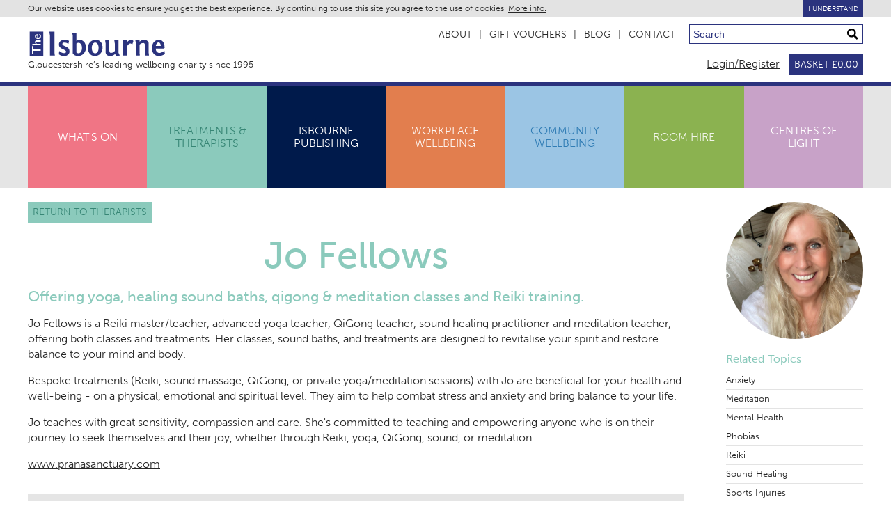

--- FILE ---
content_type: text/html; charset=UTF-8
request_url: https://isbourne.org/profiles/jo-fellows
body_size: 5907
content:
<!DOCTYPE html>
<html lang="en">
<head>
    <meta charset="utf-8">
    <meta http-equiv="X-UA-Compatible" content="IE=edge">
    <meta name="viewport" content="width=device-width, initial-scale=1">
    <meta name="csrf-token" content="GIWFEoEUIILgsGWalFi8H6MlffmLA1RlvORGsl7e">
    <title>The Isbourne, Cheltenham</title>
                <meta name="robots" content="noindex,follow" />
    
        
    <link rel="stylesheet" href="https://use.typekit.net/pdv7nnj.css">
    <link href="/css/global.css?id=29ce0ac77730f3daeced6051068c395d" rel="stylesheet" type="text/css" />

    
    <script>
        window.Laravel = {"csrfToken":"GIWFEoEUIILgsGWalFi8H6MlffmLA1RlvORGsl7e"}    </script>

    
        <script src="https://assets.what3words.com/sdk/v3/what3words.js"></script>

        <!-- Global site tag (gtag.js) - Google Analytics -->
        <script async src="https://www.googletagmanager.com/gtag/js?id=UA-5349656-6"></script>
        <script>
            window.dataLayer = window.dataLayer || [];
            function gtag(){dataLayer.push(arguments);}
            gtag('js', new Date());

            gtag('config', 'UA-5349656-6');
            gtag('config', 'AW-389251755');
        </script>

        <!-- Facebook Pixel Code -->
        <script>
            !function(f,b,e,v,n,t,s)
            {if(f.fbq)return;n=f.fbq=function(){n.callMethod?
                n.callMethod.apply(n,arguments):n.queue.push(arguments)};
                if(!f._fbq)f._fbq=n;n.push=n;n.loaded=!0;n.version='2.0';
                n.queue=[];t=b.createElement(e);t.async=!0;
                t.src=v;s=b.getElementsByTagName(e)[0];
                s.parentNode.insertBefore(t,s)}(window, document,'script',
                'https://connect.facebook.net/en_US/fbevents.js');
            fbq('init', '776451156324114');
            fbq('track', 'PageView');
        </script>
        <noscript><img height="1" width="1" style="display:none"
                       src="https://www.facebook.com/tr?id=776451156324114&ev=PageView&noscript=1"
            /></noscript>
        <!-- End Facebook Pixel Code -->

        <meta name="facebook-domain-verification" content="1xi5r3663xyq343v7ompuj3chpopc9" />

        <script>function loadScript(a){var b=document.getElementsByTagName("head")[0],c=document.createElement("script");c.type="text/javascript",c.src=https://tracker.metricool.com/resources/be.js,c.onreadystatechange=a,c.onload=a,b.appendChild(c)}loadScript(function(){beTracker.t({hash:"3df0f416176c112e2509dbca1188871e"})});</script>
    </head>
<body>
<div id="app" class="">
    <div class="flex_fill">
    <cookie-notice></cookie-notice>

    <header class="header">
        <div class="inner">
            <div class="logo">
                <a href="/" class="logo__link">
                    <svg xmlns="https://www.w3.org/2000/svg" width="626.968" height="125.994" viewBox="0 0 626.968 125.994">
                        <path fill="#2B337E" d="M119.77 102.748l1.741 13.612H99.193V26.934l-2.215-16.303h22.792v92.117zM141.376 96.229s10.799 9.331 21.199 9.331c4.8 0 9.733-2.132 9.733-6.666 0-10.399-32.398-10.665-32.398-30.264 0-16.4 12.933-21.466 26.532-21.466 11.732 0 19.065 4.399 19.065 4.399l-3.066 13.332s-6.666-6-18.799-6c-4.533 0-8.533 2.667-8.533 6.268 0 10.801 32.532 9.6 32.532 31.999 0 13.6-10 20.932-25.199 20.932-15.199 0-22.666-7.866-22.666-7.866l1.6-13.999zM218.721 15.032v36.931s6.399-4.933 14.665-4.933c14.133 0 28.266 11.333 28.266 34.132 0 19.866-14.399 36.932-35.199 36.932-11.198 0-21.332-5.466-24.265-11.601V30.497l-1.866-13.464 18.399-2.001zm0 87.328c2.399 2.268 5.999 3.733 9.865 3.733 8.4 0 15.333-10.399 15.333-23.731s-6.933-22.533-15.333-22.533c-5.467 0-9.865 3.199-9.865 3.199v39.332zM301.173 118.094c-20.265 0-30.799-17.732-30.799-34.531 0-19.867 12.667-36.532 35.333-36.532 17.465 0 30.665 10.533 30.665 34.132.001 19.865-12.933 36.931-35.199 36.931zm2.133-11.866c9.602 0 15.334-10.399 15.334-23.733 0-13.332-5.732-23.599-15.334-23.599-9.599 0-15.332 10.267-15.332 23.599 0 13.333 5.734 23.733 15.332 23.733zM397.506 118.094s-3.333-4.267-4.267-9.067c0 0-8.8 9.067-22.932 9.067-10.135 0-20.134-5.466-20.134-17.065V62.63l-1.867-13.466 18.4-2v40.532c0 11.731 1.067 16.665 7.733 16.665 10.799 0 17.065-8.267 17.065-8.267V62.63l-1.866-13.466 18.397-2v52.531c0 7.999 6.8 15.999 6.8 15.999l-17.329 2.4zM470.44 66.629s-3.867-3.601-8.934-3.601c-6.933 0-15.198 8.535-15.198 18.935v22.931l1.466 11.467h-17.999V62.764l-1.865-13.466 18.398-2.001v12.134s6.532-12.4 18.133-12.4c4.133 0 7.866 1.602 11.065 4.933l-5.066 14.665zM527.639 116.36V77.428c0-12.532-1.334-16.531-8.134-16.531-10.133 0-16.665 7.6-16.665 7.6v36.397l1.466 11.467h-17.999V62.63l-1.865-13.466 18.398-2v8.134c5.866-5.334 13.866-8.268 21.199-8.268 10.132 0 20.133 5.467 20.133 17.065v41.065l1.466 11.199h-17.999zM615.82 81.963l-3.199 3.2H575.69c.666 10.799 6.132 19.331 16.665 19.331 11.599 0 22.399-9.466 22.399-9.466l2.399 13.599s-10.667 9.467-27.998 9.467c-19.866 0-30.399-16.531-30.399-33.732 0-19.466 9.466-37.331 31.731-37.331 23.334-.001 25.067 24.932 25.333 34.932zm-39.464-8.532h22.266c-.4-6.4-2.666-15.067-9.733-15.067-7.333-.001-11.067 6.665-12.533 15.067z"/>
                        <path fill="#2B337E" d="M8.317 10.631h61.271v106.57H8.317z"/>
                        <path fill="#FFF" d="M19.143 107.332V74.763h5.917v12.65h28.177l5.037-.644v8.261H25.06v12.302h-5.917zM58.273 55.394H43.555c-4.738 0-6.25.504-6.25 3.074 0 3.83 2.772 6.307 2.772 6.307h13.861l4.334-.555v6.803h-32.46l-5.09.705-.757-6.953h15.122c-2.017-2.223-3.023-5.248-3.023-8.02 0-3.83 2.065-7.611 6.451-7.611H54.04l4.233-.555v6.805zM45.269 21.974l1.21 1.211v13.96c4.083-.25 7.309-2.316 7.309-6.299 0-4.386-3.579-8.468-3.579-8.468l5.142-.908s3.579 4.033 3.579 10.585c0 7.51-6.25 11.492-12.752 11.492-7.359 0-14.112-3.578-14.112-11.996-.002-8.82 9.423-9.475 13.203-9.577zm-3.225 14.922v-8.418c-2.42.152-5.696 1.006-5.696 3.68 0 2.769 2.521 4.181 5.696 4.738z"/>
                    </svg>
                    <span class="logo__tagline">Gloucestershire’s leading wellbeing charity since 1995</span>
                </a>
            </div>
            <div class="header__wrapper">
                <div class="header__navigation">
                    <nav class="navigation-secondary" role="navigation">
                        <ul class="navigation-secondary__list">

                            <li class="navigation-secondary__item">
                                <a href="https://isbourne.org/about-us" class="navigation-secondary__link">About</a>
                            </li>

                            <li class="navigation-secondary__item">
                                <a href="https://isbourne.org/gift-vouchers" class="navigation-secondary__link">Gift Vouchers</a>
                            </li>

                            <li class="navigation-secondary__item">
                                <a href="https://isbourne.org/blog" class="navigation-secondary__link">Blog</a>
                            </li>

                            <li class="navigation-secondary__item">
                                <a href="https://isbourne.org/contact" class="navigation-secondary__link">Contact</a>
                            </li>
                        </ul>
                    </nav>
                    <form method="post" action="https://isbourne.org/search">
                        <input type="hidden" name="_token" value="GIWFEoEUIILgsGWalFi8H6MlffmLA1RlvORGsl7e" autocomplete="off">
                        <div class="search" role="search">
                            <input type="text" name="search" placeholder="Search" aria-label="Search through site content" />
                            <button class="button [ button--search ]">
                                <svg xmlns="https://www.w3.org/2000/svg" viewBox="0 0 24 24"><path d="M23.822 20.88l-6.353-6.354c.93-1.465 1.467-3.2 1.467-5.059.001-5.219-4.247-9.467-9.468-9.467s-9.468 4.248-9.468 9.468c0 5.221 4.247 9.469 9.468 9.469 1.768 0 3.421-.487 4.839-1.333l6.396 6.396 3.119-3.12zm-20.294-11.412c0-3.273 2.665-5.938 5.939-5.938 3.275 0 5.94 2.664 5.94 5.938 0 3.275-2.665 5.939-5.94 5.939-3.274 0-5.939-2.664-5.939-5.939z"/></svg>
                            </button>
                        </div>
                    </form>
                </div>

                <nav class="navigation-user" role="navigation">
                                    <a href="https://isbourne.org/login">Login/Register</a>

                                    <a href="https://isbourne.org/basket" class="button">
                        <basket total="0.00"></basket>
                    </a>
</nav>
</div>
</div>
</header>

<nav class="navigation [ navigation--tall ]">
    <ul class="navigation__list inner inner--no-padding">
        <li class="navigation__item [   is-whats-on ]" >
            <a href="https://isbourne.org/whats-on" class="navigation__link">What's On</a></li>
        <li class="navigation__item [  is-therapists ]">
            <a href="https://isbourne.org/treatments-therapies" class="navigation__link">Treatments & Therapists</a></li>
        <li class="navigation__item [  is-isbourne-publishing ]">
            <a href="https://isbourne.org/isbourne-publishing" class="navigation__link">Isbourne<br />Publishing</a></li>
        <li class="navigation__item [  is-workplace-wellbeing ]">
            <a href="https://isbourne.org/workplace-wellbeing" class="navigation__link">Workplace Wellbeing</a></li>
        <li class="navigation__item [  is-outreach ]">
            <a href="https://isbourne.org/community-wellbeing" class="navigation__link">Community Wellbeing</a></li>
        <li class="navigation__item [  is-room-hire ]">
            <a href="https://isbourne.org/room-hire" class="navigation__link">Room Hire</a></li>
        <li class="navigation__item [  is-centres-of-light ]">
            <a href="https://isbourne.org/centres-of-light" class="navigation__link">Centres of<br />Light</a></li>
    </ul>

</nav>






<main class="key-content is-therapists sidebar--no-reorder ">

    
    
    
        <div class="inner">
        <main class="content-wrapper content-wrapper--has-sidebar">
            <section class="main-content" >
                    
    <a href="https://isbourne.org/treatments-therapies" class="button is-therapists">Return to therapists</a>

    <h1>Jo Fellows</h1>

            <h3>Offering yoga, healing sound baths, qigong &amp; meditation classes and Reiki training.</h3>
    
    <p><p>Jo Fellows is a Reiki master/teacher, advanced yoga teacher, QiGong teacher, sound healing practitioner and meditation teacher, offering both classes and treatments. Her classes, sound baths, and treatments are designed to revitalise your spirit and restore balance to your mind and body.</p>
<p>Bespoke treatments (Reiki, sound massage, QiGong, or private yoga/meditation sessions) with Jo are beneficial for your health and well-being - on a physical, emotional and spiritual level. They aim to help combat stress and anxiety and bring balance to your life.</p>
<p>Jo teaches with great sensitivity, compassion and care. She's committed to teaching and empowering anyone who is on their journey to seek themselves and their joy, whether through Reiki, yoga, QiGong, sound, or meditation.</p>
<p><a href="https://eur03.safelinks.protection.outlook.com/?url=http%3A%2F%2Fwww.pranasanctuary.com%2F&amp;data=05%7C02%7Crosie%40isbourne.org%7C7de39093d40b4f8b5fae08dc105225fe%7Ce67462e37b3c494bbe8dc4d70e641098%7C1%7C0%7C638403194275122663%7CUnknown%7CTWFpbGZsb3d8eyJWIjoiMC4wLjAwMDAiLCJQIjoiV2luMzIiLCJBTiI6Ik1haWwiLCJXVCI6Mn0%3D%7C3000%7C%7C%7C&amp;sdata=wYN%2B5plGntLk8RitQBQpCzjrQaE4v5vqsxHN2NsIWP0%3D&amp;reserved=0">www.pranasanctuary.com</a>&nbsp;</p></p>

        <div class="profile-contact-details">
        <h4>Contact Details</h4>

        <ul>

                                        <li>Website: <a href="https://www.jofellows.com  " target="_blank">https://www.jofellows.com  </a></li>
                    
                                        <li>Phone: <a href="tel:07884 314 972">07884 314 972</a></li>
                                                                        <li>Email: <a href="mailto:jofellows@me.com">jofellows@me.com</a></li>
                            </ul>

    </div>
    



    
                </section>

                
                                    <aside class="sidebar">
                        
    <img src="https://isbourne.org/storage/media/1867/square.jpg" style="border-radius: 50%;width:100%;height: auto;" />

    <h3>Related Topics</h3>
<ul class="interest-list">
            <li class="interest-list__item">
                <a href="https://isbourne.org/interests/anxiety">Anxiety</a>

                        </li>
            <li class="interest-list__item">
                <a href="https://isbourne.org/interests/meditation">Meditation</a>

                        </li>
            <li class="interest-list__item">
                <a href="https://isbourne.org/interests/mentalhealth">Mental Health</a>

                        </li>
            <li class="interest-list__item">
                <a href="https://isbourne.org/interests/phobias">Phobias</a>

                        </li>
            <li class="interest-list__item">
                <a href="https://isbourne.org/interests/reiki">Reiki</a>

                        </li>
            <li class="interest-list__item">
                <a href="https://isbourne.org/interests/soundhealing">Sound Healing</a>

                        </li>
            <li class="interest-list__item">
                <a href="https://isbourne.org/interests/sportsinjuries">Sports Injuries</a>

                        </li>
            <li class="interest-list__item">
                <a href="https://isbourne.org/interests/yoga">Yoga</a>

                        </li>
            <li class="interest-list__item">
                <a href="https://isbourne.org/interests/yoganidra">Yoga Nidra</a>

                        </li>
    </ul>
                    </aside>
                
        </main>
    </div>
    
</main>

            <div class="faux-table [ faux-table--practitioners ]">
            <div class="faux-table__row [ is-talks ]">
                <div class="inner">
                    <div class="faux-table__cell">
                        Talks, Workshops &amp; Events
                    </div>
                </div>
            </div>
                        <div class="faux-table__row [ is-talks ]">
            <div class="inner">
                <div class="faux-table__cell">
                    <a href="https://isbourne.org/events/reiki-share-5" class="faux-table__link">REIKI SHARE</a>
                </div>
                <div class="faux-table__cell">
                    Tue 03 Feb 26  18:30 - 20:30  pm
                </div>
            </div>
            </div>
            
        </div>
    
            <div class="faux-table [ faux-table--practitioners ]">
            <div class="faux-table__row [ is-courses ]">
                <div class="inner">
                    <div class="faux-table__cell">
                        Courses &amp; Classes
                    </div>
                    <div class="faux-table__cell">
                        Date/Time
                    </div>
                </div>
            </div>
                            <div class="faux-table__row [ is-courses ]">
                    <div class="inner">
                        <div class="faux-table__cell">
                            <a href="https://isbourne.org/events/reiki-share-5" class="faux-table__link">REIKI SHARE</a>
                        </div>

                        <div class="faux-table__cell">
                            Tue 03 Feb 26  18:30 - 20:30  pm
                        </div>
                    </div>
                </div>
            
        </div>
    
</div>

<div class="inner footer-signup" style="text-align:center;margin-top: 2rem;">
            <h5 style="font-size: 1.1rem;margin: 0 0 .5em;text-transform: uppercase;color: #2b337e;">Sign Up for our Newsletter</h5>
            <p>Enter your email to sign up to our newsletter for the latest news and events from The Isbourne.</p>
            <a href="https://view.flodesk.com/pages/6241c46143a49fb25a54999e" target="_blank" class="button">
               Sign Up
            </a>
    </div>

<footer class="footer">
    <div class="inner">
        <div class="footer-wrapper">
            <a href="https://isbourne.org/contact" class="footer-wrapper__title">Contact Us</a>

            <div class="footer-wrapper__column footer-wrapper__column--bottom">
                <ul class="sm-icon-group sm-icon-group--white sm-icon-group--list">
                    <li class="sm-icon-group__item sm-icon-group__item--tw">
                        <a href="https://www.twitter.com/IsbourneCentre">
                            <span>@IsbourneCentre</span>
                        </a>
                    </li>
                    <li class="sm-icon-group__item sm-icon-group__item--fb">
                        <a href="https://www.facebook.com/Isbourne">
                            <span>Isbourne</span>
                        </a>
                    </li>
                    <li class="sm-icon-group__item sm-icon-group__item--in">
                        <a href="https://www.instagram.com/the_isbourne">
                            <span>the_isbourne</span>
                        </a>
                    </li>
                    <li class="sm-icon-group__item sm-icon-group__item--yt">
                        <a href="https://www.youtube.com/TheIsbourne">
                            <span>TheIsbourne</span>
                        </a>
                    </li>
                    <li class="sm-icon-group__item sm-icon-group__item--li">
                        <a href="https://www.linkedin.com/company/theisbourne/">
                            <span>LinkedIn</span>
                        </a>
                    </li>
                </ul>
            </div>

            <div class="footer-wrapper__column">
                <p>The Isbourne</p>
                <p>2 Wolseley Terrace</p>
                <p>Cheltenham GL50 1TH</p>
            </div>

            <div class="footer-wrapper__column">
                <p><a href="tel:01242254321" class="contact-card__link">01242 254321</a></p>
                <p><a href="mailto:info@isbourne.org" class="contact-card__link">info@isbourne.org</a></p>
                <p>Charity Number 1051622</p>
            </div>

        </div>



        <nav class="footer-nav-wrapper">
            <ul class="footer-nav footer-nav--primary">
                <li class="footer-small-links__item">
                    <a href="https://isbourne.org/our-sister-charities" class="page-links__link page-links__link--primary">Our Sister Charities</a>
                </li>
            </ul>
            <ul class="footer-nav footer-nav--secondary">
                <li class="footer-small-links__item">
                    <a href="https://isbourne.org/isbourne-foundation" class="page-links__link">Isbourne Foundation</a>
                </li>
                <li class="footer-small-links__item">
                    <a href="https://isbourne.org/faq" class="page-links__link">FAQ</a>
                </li>
                <li class="footer-small-links__item">
                    <a href="https://isbourne.org/safeguarding" class="page-links__link">Safeguarding</a>
                </li>
                <li class="footer-small-links__item">
                    <a href="https://isbourne.org/privacy-policy" class="page-links__link">Privacy Policy</a>
                </li>
                <li class="footer-small-links__item">
                    <a href="https://isbourne.org/terms-of-use" class="page-links__link">Terms of Use</a>
                </li>
                <li class="footer-small-links__item">
                    <a href="https://isbourne.org/cookies" class="page-links__link">Cookies Policy</a>
                </li>
                <li class="footer-small-links__item">
                    <a href="https://isbourne.org/complaints" class="page-links__link">Complaints</a>
                </li>
            </ul>
        </nav>


        <p class="footer-signoff">
            Copyright &copy; 2025 Isbourne. All Rights Reserved. Bespoke website designed and developed by
            <a href="https://www.maplerockdesign.co.uk">Maple Rock Design</a>
                    </p>
        </div>
</footer>
</div>

<script src="/js/frontend.js?id=bba8560c3927c31965c549b1ba20185e"></script>

</body>
</html>


--- FILE ---
content_type: text/css
request_url: https://isbourne.org/css/global.css?id=29ce0ac77730f3daeced6051068c395d
body_size: 18755
content:
@charset "UTF-8";
/*! normalize.css v7.0.0 | MIT License | github.com/necolas/normalize.css */
/* Document
   ========================================================================== */
/**
 * 1. Correct the line height in all browsers.
 * 2. Prevent adjustments of font size after orientation changes in
 *    IE on Windows Phone and in iOS.
 */
html {
  line-height: 1.15; /* 1 */
  -ms-text-size-adjust: 100%; /* 2 */
  -webkit-text-size-adjust: 100%; /* 2 */
}

/* Sections
   ========================================================================== */
/**
 * Remove the margin in all browsers (opinionated).
 */
body {
  margin: 0;
}

/**
 * Add the correct display in IE 9-.
 */
article,
aside,
footer,
header,
nav,
section {
  display: block;
}

/**
 * Correct the font size and margin on `h1` elements within `section` and
 * `article` contexts in Chrome, Firefox, and Safari.
 */
h1 {
  font-size: 2em;
  margin: 0.67em 0;
}

/* Grouping content
   ========================================================================== */
/**
 * Add the correct display in IE 9-.
 * 1. Add the correct display in IE.
 */
figcaption,
figure,
main { /* 1 */
  display: block;
}

/**
 * Add the correct margin in IE 8.
 */
figure {
  margin: 1em 40px;
}

/**
 * 1. Add the correct box sizing in Firefox.
 * 2. Show the overflow in Edge and IE.
 */
hr {
  box-sizing: content-box; /* 1 */
  height: 0; /* 1 */
  overflow: visible; /* 2 */
}

/**
 * 1. Correct the inheritance and scaling of font size in all browsers.
 * 2. Correct the odd `em` font sizing in all browsers.
 */
pre {
  font-family: monospace, monospace; /* 1 */
  font-size: 1em; /* 2 */
}

/* Text-level semantics
   ========================================================================== */
/**
 * 1. Remove the gray background on active links in IE 10.
 * 2. Remove gaps in links underline in iOS 8+ and Safari 8+.
 */
a {
  background-color: transparent; /* 1 */
  -webkit-text-decoration-skip: objects; /* 2 */
}

/**
 * 1. Remove the bottom border in Chrome 57- and Firefox 39-.
 * 2. Add the correct text decoration in Chrome, Edge, IE, Opera, and Safari.
 */
abbr[title] {
  border-bottom: none; /* 1 */
  text-decoration: underline; /* 2 */
  -webkit-text-decoration: underline dotted;
          text-decoration: underline dotted; /* 2 */
}

/**
 * Prevent the duplicate application of `bolder` by the next rule in Safari 6.
 */
b,
strong {
  font-weight: inherit;
}

/**
 * Add the correct font weight in Chrome, Edge, and Safari.
 */
b,
strong {
  font-weight: bolder;
}

/**
 * 1. Correct the inheritance and scaling of font size in all browsers.
 * 2. Correct the odd `em` font sizing in all browsers.
 */
code,
kbd,
samp {
  font-family: monospace, monospace; /* 1 */
  font-size: 1em; /* 2 */
}

/**
 * Add the correct font style in Android 4.3-.
 */
dfn {
  font-style: italic;
}

/**
 * Add the correct background and color in IE 9-.
 */
mark {
  background-color: #ff0;
  color: #000;
}

/**
 * Add the correct font size in all browsers.
 */
small {
  font-size: 80%;
}

/**
 * Prevent `sub` and `sup` elements from affecting the line height in
 * all browsers.
 */
sub,
sup {
  font-size: 75%;
  line-height: 0;
  position: relative;
  vertical-align: baseline;
}

sub {
  bottom: -0.25em;
}

sup {
  top: -0.5em;
}

/* Embedded content
   ========================================================================== */
/**
 * Add the correct display in IE 9-.
 */
audio,
video {
  display: inline-block;
}

/**
 * Add the correct display in iOS 4-7.
 */
audio:not([controls]) {
  display: none;
  height: 0;
}

/**
 * Remove the border on images inside links in IE 10-.
 */
img {
  border-style: none;
}

/**
 * Hide the overflow in IE.
 */
svg:not(:root) {
  overflow: hidden;
}

/* Forms
   ========================================================================== */
/**
 * 1. Change the font styles in all browsers (opinionated).
 * 2. Remove the margin in Firefox and Safari.
 */
button,
input,
optgroup,
select,
textarea {
  font-family: sans-serif; /* 1 */
  font-size: 100%; /* 1 */
  line-height: 1.15; /* 1 */
  margin: 0; /* 2 */
}

/**
 * Show the overflow in IE.
 * 1. Show the overflow in Edge.
 */
button,
input { /* 1 */
  overflow: visible;
}

/**
 * Remove the inheritance of text transform in Edge, Firefox, and IE.
 * 1. Remove the inheritance of text transform in Firefox.
 */
button,
select { /* 1 */
  text-transform: none;
}

/**
 * 1. Prevent a WebKit bug where (2) destroys native `audio` and `video`
 *    controls in Android 4.
 * 2. Correct the inability to style clickable types in iOS and Safari.
 */
button,
html [type=button],
[type=reset],
[type=submit] {
  -webkit-appearance: button; /* 2 */
}

/**
 * Remove the inner border and padding in Firefox.
 */
button::-moz-focus-inner,
[type=button]::-moz-focus-inner,
[type=reset]::-moz-focus-inner,
[type=submit]::-moz-focus-inner {
  border-style: none;
  padding: 0;
}

/**
 * Restore the focus styles unset by the previous rule.
 */
button:-moz-focusring,
[type=button]:-moz-focusring,
[type=reset]:-moz-focusring,
[type=submit]:-moz-focusring {
  outline: 1px dotted ButtonText;
}

/**
 * Correct the padding in Firefox.
 */
fieldset {
  padding: 0.35em 0.75em 0.625em;
}

/**
 * 1. Correct the text wrapping in Edge and IE.
 * 2. Correct the color inheritance from `fieldset` elements in IE.
 * 3. Remove the padding so developers are not caught out when they zero out
 *    `fieldset` elements in all browsers.
 */
legend {
  box-sizing: border-box; /* 1 */
  color: inherit; /* 2 */
  display: table; /* 1 */
  max-width: 100%; /* 1 */
  padding: 0; /* 3 */
  white-space: normal; /* 1 */
}

/**
 * 1. Add the correct display in IE 9-.
 * 2. Add the correct vertical alignment in Chrome, Firefox, and Opera.
 */
progress {
  display: inline-block; /* 1 */
  vertical-align: baseline; /* 2 */
}

/**
 * Remove the default vertical scrollbar in IE.
 */
textarea {
  overflow: auto;
}

/**
 * 1. Add the correct box sizing in IE 10-.
 * 2. Remove the padding in IE 10-.
 */
[type=checkbox],
[type=radio] {
  box-sizing: border-box; /* 1 */
  padding: 0; /* 2 */
}

/**
 * Correct the cursor style of increment and decrement buttons in Chrome.
 */
[type=number]::-webkit-inner-spin-button,
[type=number]::-webkit-outer-spin-button {
  height: auto;
}

/**
 * 1. Correct the odd appearance in Chrome and Safari.
 * 2. Correct the outline style in Safari.
 */
[type=search] {
  -webkit-appearance: textfield; /* 1 */
  outline-offset: -2px; /* 2 */
}

/**
 * Remove the inner padding and cancel buttons in Chrome and Safari on macOS.
 */
[type=search]::-webkit-search-cancel-button,
[type=search]::-webkit-search-decoration {
  -webkit-appearance: none;
}

/**
 * 1. Correct the inability to style clickable types in iOS and Safari.
 * 2. Change font properties to `inherit` in Safari.
 */
::-webkit-file-upload-button {
  -webkit-appearance: button; /* 1 */
  font: inherit; /* 2 */
}

/* Interactive
   ========================================================================== */
/*
 * Add the correct display in IE 9-.
 * 1. Add the correct display in Edge, IE, and Firefox.
 */
details,
menu {
  display: block;
}

/*
 * Add the correct display in all browsers.
 */
summary {
  display: list-item;
}

/* Scripting
   ========================================================================== */
/**
 * Add the correct display in IE 9-.
 */
canvas {
  display: inline-block;
}

/**
 * Add the correct display in IE.
 */
template {
  display: none;
}

/* Hidden
   ========================================================================== */
/**
 * Add the correct display in IE 10-.
 */
[hidden] {
  display: none;
}

* {
  box-sizing: border-box;
}

html {
  min-height: 100%;
}

html,
body {
  padding: 0;
  margin: 0;
  height: 100%;
}

img {
  max-width: 100%;
}

h1 a,
h2 a,
h3 a,
h4 a,
h5 a {
  text-decoration: none;
}

a {
  color: inherit;
  cursor: pointer;
}

a[href^=tel] {
  text-decoration: none;
}

p {
  line-height: 140%;
}

#app {
  display: flex;
  flex-direction: column;
  min-width: 320px;
  min-height: 100%;
  overflow: hidden;
}

.flex_fill {
  flex-grow: 1;
}

.page-layout .section {
  padding: 1rem 0;
}
.page-layout .section--grey {
  background-color: #e5e5e5;
}

.is-workplace-wellbeing .section--tint {
  background-color: #e27e4e;
}

hr {
  margin-top: 20px;
  margin-bottom: 20px;
  border: 0;
  border-top: 1px solid #e5e5e5;
}

dl {
  border-top: 1px solid #e5e5e5;
  border-bottom: 1px solid #e5e5e5;
}

dl dt,
dl dd {
  display: inline-block;
  *display: inline;
  zoom: 1;
  letter-spacing: normal;
  word-spacing: normal;
  vertical-align: top;
  margin: 0;
}

dl dt {
  font-weight: 700;
  width: 48%;
  padding: 10px 10px 10px 0;
}

dl dd {
  margin-right: -1px;
  width: 50%;
  padding: 10px;
}
dl dd .flag {
  margin-bottom: 5px;
}

.interest-list {
  margin: 0;
  padding: 0;
  list-style: none;
  margin: 0.5em 0 0 0;
  font-size: 80%;
}
.interest-list__item {
  position: relative;
  padding-right: 30px;
  padding: 6px 0;
  border-bottom: 1px solid #e3e3e3;
}
.interest-list__heading {
  display: block;
  margin: 0 0 20px 0;
  font-size: 16px;
  font-weight: 700;
  text-transform: uppercase;
}
.interest-list .icon {
  display: block;
  position: absolute;
  top: 50%;
  right: 0;
  margin-top: -10px;
  width: 16px;
  height: 16px;
}
.interest-list a {
  text-decoration: none;
}
.interest-list--split {
  display: flex;
  flex-wrap: wrap;
}
@media only screen and (min-width: 640px) {
  .interest-list--split {
    display: block;
  }
}
.interest-list--split .interest-list__item {
  flex-basis: 50%;
}

.table {
  width: 100%;
  margin-bottom: 30px;
  border-collapse: collapse;
}
.table--basket {
  margin-bottom: 2rem;
}
.table thead tr {
  background-color: #2b337e;
  color: #FFFFFF;
  text-align: left;
}
.table thead th {
  border: 1px solid #2b337e;
  font-size: 14px;
}
@media only screen and (min-width: 768px) {
  .table thead th {
    font-size: 16px;
  }
}
.table tbody tr:nth-child(even) {
  background: #f2f2f2;
}
.table tbody td {
  border: 1px solid #e5e5e5;
  font-size: 12px;
}
@media only screen and (min-width: 768px) {
  .table tbody td {
    font-size: 16px;
  }
}
.table tbody td .flag {
  margin: 3px 0;
}
@media only screen and (min-width: 640px) {
  .table tbody td .flag {
    margin-left: 3px;
    margin-right: 3px;
  }
}
.table tbody td small {
  font-size: 12px;
}
.table th, .table td {
  padding: 5px;
}
.table th a, .table td a {
  color: #2b337e;
  font-weight: 700;
  text-decoration: none;
}
.table--basket .table--basket__remove {
  display: block;
  width: 20px;
}
.table--basket .table--basket__remove svg {
  display: block;
  width: 100%;
  height: auto;
}

.list-group {
  margin: 0;
  padding: 0;
  list-style: none;
  margin-bottom: 1em;
}
.list-group--pb .list-group-item {
  padding-bottom: 0.5rem;
}
.list-group__item {
  padding-bottom: 10px;
}

.input-group--date-range {
  display: -moz-flex;
  display: flex;
  -moz-align-items: baseline;
  align-items: baseline;
}
.input-group--date-range span {
  width: 50px;
  text-align: center;
}

input[type=text],
input[type=email],
input[type=tel],
input[type=url],
input[type=password],
input[type=search],
textarea,
select {
  width: 100%;
  padding: 10px;
  margin-bottom: 15px;
  border: 1px solid #2b337e;
  color: #2b337e;
  background-color: #FFFFFF;
  border-radius: 0;
  font-size: 14px;
  outline: none;
  transition: all 250ms ease;
}
input[type=text]:focus, input[type=text]:hover,
input[type=email]:focus,
input[type=email]:hover,
input[type=tel]:focus,
input[type=tel]:hover,
input[type=url]:focus,
input[type=url]:hover,
input[type=password]:focus,
input[type=password]:hover,
input[type=search]:focus,
input[type=search]:hover,
textarea:focus,
textarea:hover,
select:focus,
select:hover {
  background-color: #e5e5e5;
}
input[type=text].has-error,
input[type=email].has-error,
input[type=tel].has-error,
input[type=url].has-error,
input[type=password].has-error,
input[type=search].has-error,
textarea.has-error,
select.has-error {
  background-color: #fce9e5;
  border-color: #CA3518;
}

::-webkit-input-placeholder {
  color: #2b337e;
}

::-moz-placeholder {
  color: #2b337e;
}

:-ms-input-placeholder {
  color: #2b337e;
}

:-moz-placeholder {
  color: #2b337e;
}

label {
  display: block;
  margin-bottom: 10px;
  text-transform: uppercase;
}

fieldset {
  margin: 0;
  padding: 0;
  border: none;
}

legend {
  display: block;
  padding: 10px 0;
  text-transform: uppercase;
  font-weight: 700;
  color: #2b337e;
}

.help-block {
  position: relative;
  display: inline-block;
  margin-bottom: 10px;
  padding: 5px;
  vertical-align: middle;
  font-size: 12px;
  font-weight: 700;
  text-transform: uppercase;
  color: #FFFFFF;
  line-height: normal;
  border-radius: 3px;
  background-color: #CA3518;
}
.help-block:before {
  content: "";
  position: absolute;
  top: -5px;
  left: 7px;
  width: 0;
  height: 0;
  border-left: 5px solid transparent;
  border-right: 5px solid transparent;
  border-bottom: 5px solid #CA3518;
}

@media only screen and (min-width: 768px) {
  .form-group {
    display: -moz-flex;
    display: flex;
    -moz-justify-content: space-between;
    justify-content: space-between;
  }
}
.form-group__col > h1, .form-group__col > h2 {
  margin-top: 0;
}
.form-group__col:first-child {
  padding-bottom: 30px;
  border-bottom: 1px solid #e5e5e5;
}
.form-group__col:last-child {
  padding-top: 30px;
}
@media only screen and (min-width: 768px) {
  .form-group__col {
    width: 50%;
  }
  .form-group__col:first-child {
    padding-right: 30px;
    padding-bottom: 0;
    border-bottom: none;
    border-right: 1px solid #e5e5e5;
  }
  .form-group__col:last-child {
    padding-left: 30px;
    padding-top: 0;
  }
}

.control {
  display: block;
  position: relative;
  padding-left: 30px;
  margin-bottom: 15px;
  cursor: pointer;
  text-transform: uppercase;
  font-size: 12px;
}
.control input {
  border: 0 !important;
  clip: rect(0 0 0 0) !important;
  height: 1px !important;
  margin: -1px !important;
  overflow: hidden !important;
  padding: 0 !important;
  position: absolute !important;
  width: 1px !important;
}
.control a {
  font-weight: 700;
  text-decoration: none;
}
.control--filter {
  padding-left: 0;
  padding-right: 30px;
}

.control__indicator {
  position: absolute;
  top: -5px;
  left: 0;
  height: 20px;
  width: 20px;
  background: #FFFFFF;
  border: 1px solid #2b337e;
}
.control--filter .control__indicator {
  left: calc(100% - 20px);
}

.control--radio .control__indicator {
  border-radius: 50%;
}

.control:hover input ~ .control__indicator,
.control input:focus ~ .control__indicator {
  background: #e5e5e5;
}

.control input:checked ~ .control__indicator {
  background: #2b337e;
}

.control:hover input:not([disabled]):checked ~ .control__indicator,
.control input:checked:focus ~ .control__indicator {
  background: #2b337e;
}

.control input:disabled ~ .control__indicator {
  background: #e6e6e6;
  opacity: 0.6;
  pointer-events: none;
}

.control__indicator:after {
  content: "";
  position: absolute;
  display: none;
}

.control input:checked ~ .control__indicator:after {
  display: block;
}

.control--checkbox .control__indicator:after {
  left: 7px;
  top: 3px;
  width: 3px;
  height: 8px;
  border: solid #fff;
  border-width: 0 2px 2px 0;
  transform: rotate(45deg);
}

.control--checkbox input:disabled ~ .control__indicator:after {
  border-color: #7b7b7b;
}

.control--radio .control__indicator:after {
  left: 6px;
  top: 6px;
  height: 6px;
  width: 6px;
  border-radius: 50%;
  background: #fff;
}

.control--radio input:disabled ~ .control__indicator:after {
  background: #7b7b7b;
}

.select-group {
  display: -moz-flex;
  display: flex;
  -moz-align-items: baseline;
  align-items: baseline;
}
.select-group label {
  width: 100px;
  min-width: 100px;
  color: #2b337e;
  font-weight: 700;
  font-size: 14px;
}

.select {
  position: relative;
  display: inline-block;
  margin-bottom: 10px;
  width: 100%;
}
.select select {
  display: inline-block;
  width: 100%;
  cursor: pointer;
  padding: 10px 15px;
  margin-bottom: 0;
  outline: 0;
  border: 1px solid #2b337e;
  border-radius: 0;
  background: #FFFFFF;
  color: #2b337e;
  -webkit-appearance: none;
  -moz-appearance: none;
  text-transform: uppercase;
}
.select select::-ms-expand {
  display: none;
}
.select select:hover,
.select select:focus {
  background: #e5e5e5;
}
.select select:disabled {
  opacity: 0.5;
  pointer-events: none;
}
.select .select__arrow {
  position: absolute;
  top: 16px;
  right: 15px;
  width: 0;
  height: 0;
  pointer-events: none;
  border-style: solid;
  border-width: 8px 5px 0 5px;
  border-color: #2b337e transparent transparent transparent;
}
.select .select select:hover ~ .select__arrow,
.select .select select:focus ~ .select__arrow {
  border-top-color: #000;
}
.select .select select:disabled ~ .select__arrow {
  border-top-color: #ccc;
}

.is-brand input[type=text],
.is-brand input[type=email],
.is-brand input[type=tel],
.is-brand input[type=url],
.is-brand input[type=password],
.is-brand input[type=search],
.is-brand textarea,
.is-brand select {
  color: #2b337e;
  border-color: #2b337e;
}
.is-brand ::-webkit-input-placeholder {
  color: #2b337e;
}
.is-brand ::-moz-placeholder {
  color: #2b337e;
}
.is-brand :-ms-input-placeholder {
  color: #2b337e;
}
.is-brand :-moz-placeholder {
  color: #2b337e;
}
.is-brand legend {
  color: #2b337e;
}
.is-brand .select-group label {
  color: #2b337e;
}
.is-brand .select select {
  border-color: #2b337e;
}
.is-brand .select .select__arrow {
  border-top-color: #2b337e;
}
.is-brand .control input:checked ~ .control__indicator {
  background: #2b337e;
}
.is-brand .control__indicator {
  border-color: #2b337e;
}
.is-brand .control:hover input:not([disabled]):checked ~ .control__indicator,
.is-brand .control input:checked:focus ~ .control__indicator {
  background: #2b337e;
}
.is-brand .button {
  background-color: #2b337e;
}
.is-brand .button:hover, .is-brand .button:focus {
  background-color: #1e2458;
}

.is-therapists input[type=text],
.is-therapists input[type=email],
.is-therapists input[type=tel],
.is-therapists input[type=url],
.is-therapists input[type=password],
.is-therapists input[type=search],
.is-therapists textarea,
.is-therapists select {
  color: #8bcabc;
  border-color: #8bcabc;
}
.is-therapists ::-webkit-input-placeholder {
  color: #8bcabc;
}
.is-therapists ::-moz-placeholder {
  color: #8bcabc;
}
.is-therapists :-ms-input-placeholder {
  color: #8bcabc;
}
.is-therapists :-moz-placeholder {
  color: #8bcabc;
}
.is-therapists legend {
  color: #8bcabc;
}
.is-therapists .select-group label {
  color: #8bcabc;
}
.is-therapists .select select {
  border-color: #8bcabc;
}
.is-therapists .select .select__arrow {
  border-top-color: #8bcabc;
}
.is-therapists .control input:checked ~ .control__indicator {
  background: #8bcabc;
}
.is-therapists .control__indicator {
  border-color: #8bcabc;
}
.is-therapists .control:hover input:not([disabled]):checked ~ .control__indicator,
.is-therapists .control input:checked:focus ~ .control__indicator {
  background: #8bcabc;
}
.is-therapists .button {
  background-color: #8bcabc;
}
.is-therapists .button:hover, .is-therapists .button:focus {
  background-color: #68baa8;
}

.is-whats-on input[type=text],
.is-whats-on input[type=email],
.is-whats-on input[type=tel],
.is-whats-on input[type=url],
.is-whats-on input[type=password],
.is-whats-on input[type=search],
.is-whats-on textarea,
.is-whats-on select {
  color: #f07585;
  border-color: #f07585;
}
.is-whats-on ::-webkit-input-placeholder {
  color: #f07585;
}
.is-whats-on ::-moz-placeholder {
  color: #f07585;
}
.is-whats-on :-ms-input-placeholder {
  color: #f07585;
}
.is-whats-on :-moz-placeholder {
  color: #f07585;
}
.is-whats-on legend {
  color: #f07585;
}
.is-whats-on .select-group label {
  color: #f07585;
}
.is-whats-on .select select {
  border-color: #f07585;
}
.is-whats-on .select .select__arrow {
  border-top-color: #f07585;
}
.is-whats-on .control input:checked ~ .control__indicator {
  background: #f07585;
}
.is-whats-on .control__indicator {
  border-color: #f07585;
}
.is-whats-on .control:hover input:not([disabled]):checked ~ .control__indicator,
.is-whats-on .control input:checked:focus ~ .control__indicator {
  background: #f07585;
}
.is-whats-on .button {
  background-color: #f07585;
}
.is-whats-on .button:hover, .is-whats-on .button:focus {
  background-color: #eb475c;
}

.is-online-courses input[type=text],
.is-online-courses input[type=email],
.is-online-courses input[type=tel],
.is-online-courses input[type=url],
.is-online-courses input[type=password],
.is-online-courses input[type=search],
.is-online-courses textarea,
.is-online-courses select {
  color: #908fd6;
  border-color: #908fd6;
}
.is-online-courses ::-webkit-input-placeholder {
  color: #908fd6;
}
.is-online-courses ::-moz-placeholder {
  color: #908fd6;
}
.is-online-courses :-ms-input-placeholder {
  color: #908fd6;
}
.is-online-courses :-moz-placeholder {
  color: #908fd6;
}
.is-online-courses legend {
  color: #908fd6;
}
.is-online-courses .select-group label {
  color: #908fd6;
}
.is-online-courses .select select {
  border-color: #908fd6;
}
.is-online-courses .select .select__arrow {
  border-top-color: #908fd6;
}
.is-online-courses .control input:checked ~ .control__indicator {
  background: #908fd6;
}
.is-online-courses .control__indicator {
  border-color: #908fd6;
}
.is-online-courses .control:hover input:not([disabled]):checked ~ .control__indicator,
.is-online-courses .control input:checked:focus ~ .control__indicator {
  background: #908fd6;
}
.is-online-courses .button {
  background-color: #908fd6;
}
.is-online-courses .button:hover, .is-online-courses .button:focus {
  background-color: #6b6ac8;
}

.is-workplace-wellbeing input[type=text],
.is-workplace-wellbeing input[type=email],
.is-workplace-wellbeing input[type=tel],
.is-workplace-wellbeing input[type=url],
.is-workplace-wellbeing input[type=password],
.is-workplace-wellbeing input[type=search],
.is-workplace-wellbeing textarea,
.is-workplace-wellbeing select {
  color: #e27e4e;
  border-color: #e27e4e;
}
.is-workplace-wellbeing ::-webkit-input-placeholder {
  color: #e27e4e;
}
.is-workplace-wellbeing ::-moz-placeholder {
  color: #e27e4e;
}
.is-workplace-wellbeing :-ms-input-placeholder {
  color: #e27e4e;
}
.is-workplace-wellbeing :-moz-placeholder {
  color: #e27e4e;
}
.is-workplace-wellbeing legend {
  color: #e27e4e;
}
.is-workplace-wellbeing .select-group label {
  color: #e27e4e;
}
.is-workplace-wellbeing .select select {
  border-color: #e27e4e;
}
.is-workplace-wellbeing .select .select__arrow {
  border-top-color: #e27e4e;
}
.is-workplace-wellbeing .control input:checked ~ .control__indicator {
  background: #e27e4e;
}
.is-workplace-wellbeing .control__indicator {
  border-color: #e27e4e;
}
.is-workplace-wellbeing .control:hover input:not([disabled]):checked ~ .control__indicator,
.is-workplace-wellbeing .control input:checked:focus ~ .control__indicator {
  background: #e27e4e;
}
.is-workplace-wellbeing .button {
  background-color: #e27e4e;
}
.is-workplace-wellbeing .button:hover, .is-workplace-wellbeing .button:focus {
  background-color: #d95f24;
}

.is-outreach input[type=text],
.is-outreach input[type=email],
.is-outreach input[type=tel],
.is-outreach input[type=url],
.is-outreach input[type=password],
.is-outreach input[type=search],
.is-outreach textarea,
.is-outreach select {
  color: #9bc5e4;
  border-color: #9bc5e4;
}
.is-outreach ::-webkit-input-placeholder {
  color: #9bc5e4;
}
.is-outreach ::-moz-placeholder {
  color: #9bc5e4;
}
.is-outreach :-ms-input-placeholder {
  color: #9bc5e4;
}
.is-outreach :-moz-placeholder {
  color: #9bc5e4;
}
.is-outreach legend {
  color: #9bc5e4;
}
.is-outreach .select-group label {
  color: #9bc5e4;
}
.is-outreach .select select {
  border-color: #9bc5e4;
}
.is-outreach .select .select__arrow {
  border-top-color: #9bc5e4;
}
.is-outreach .control input:checked ~ .control__indicator {
  background: #9bc5e4;
}
.is-outreach .control__indicator {
  border-color: #9bc5e4;
}
.is-outreach .control:hover input:not([disabled]):checked ~ .control__indicator,
.is-outreach .control input:checked:focus ~ .control__indicator {
  background: #9bc5e4;
}
.is-outreach .button {
  background-color: #9bc5e4;
}
.is-outreach .button:hover, .is-outreach .button:focus {
  background-color: #73aed9;
}

.is-case-studies input[type=text],
.is-case-studies input[type=email],
.is-case-studies input[type=tel],
.is-case-studies input[type=url],
.is-case-studies input[type=password],
.is-case-studies input[type=search],
.is-case-studies textarea,
.is-case-studies select {
  color: #9bc5e4;
  border-color: #9bc5e4;
}
.is-case-studies ::-webkit-input-placeholder {
  color: #9bc5e4;
}
.is-case-studies ::-moz-placeholder {
  color: #9bc5e4;
}
.is-case-studies :-ms-input-placeholder {
  color: #9bc5e4;
}
.is-case-studies :-moz-placeholder {
  color: #9bc5e4;
}
.is-case-studies legend {
  color: #9bc5e4;
}
.is-case-studies .select-group label {
  color: #9bc5e4;
}
.is-case-studies .select select {
  border-color: #9bc5e4;
}
.is-case-studies .select .select__arrow {
  border-top-color: #9bc5e4;
}
.is-case-studies .control input:checked ~ .control__indicator {
  background: #9bc5e4;
}
.is-case-studies .control__indicator {
  border-color: #9bc5e4;
}
.is-case-studies .control:hover input:not([disabled]):checked ~ .control__indicator,
.is-case-studies .control input:checked:focus ~ .control__indicator {
  background: #9bc5e4;
}
.is-case-studies .button {
  background-color: #9bc5e4;
}
.is-case-studies .button:hover, .is-case-studies .button:focus {
  background-color: #73aed9;
}

.is-community-wellbeing input[type=text],
.is-community-wellbeing input[type=email],
.is-community-wellbeing input[type=tel],
.is-community-wellbeing input[type=url],
.is-community-wellbeing input[type=password],
.is-community-wellbeing input[type=search],
.is-community-wellbeing textarea,
.is-community-wellbeing select {
  color: #9bc5e4;
  border-color: #9bc5e4;
}
.is-community-wellbeing ::-webkit-input-placeholder {
  color: #9bc5e4;
}
.is-community-wellbeing ::-moz-placeholder {
  color: #9bc5e4;
}
.is-community-wellbeing :-ms-input-placeholder {
  color: #9bc5e4;
}
.is-community-wellbeing :-moz-placeholder {
  color: #9bc5e4;
}
.is-community-wellbeing legend {
  color: #9bc5e4;
}
.is-community-wellbeing .select-group label {
  color: #9bc5e4;
}
.is-community-wellbeing .select select {
  border-color: #9bc5e4;
}
.is-community-wellbeing .select .select__arrow {
  border-top-color: #9bc5e4;
}
.is-community-wellbeing .control input:checked ~ .control__indicator {
  background: #9bc5e4;
}
.is-community-wellbeing .control__indicator {
  border-color: #9bc5e4;
}
.is-community-wellbeing .control:hover input:not([disabled]):checked ~ .control__indicator,
.is-community-wellbeing .control input:checked:focus ~ .control__indicator {
  background: #9bc5e4;
}
.is-community-wellbeing .button {
  background-color: #9bc5e4;
}
.is-community-wellbeing .button:hover, .is-community-wellbeing .button:focus {
  background-color: #73aed9;
}

.is-room-hire input[type=text],
.is-room-hire input[type=email],
.is-room-hire input[type=tel],
.is-room-hire input[type=url],
.is-room-hire input[type=password],
.is-room-hire input[type=search],
.is-room-hire textarea,
.is-room-hire select {
  color: #8bb250;
  border-color: #8bb250;
}
.is-room-hire ::-webkit-input-placeholder {
  color: #8bb250;
}
.is-room-hire ::-moz-placeholder {
  color: #8bb250;
}
.is-room-hire :-ms-input-placeholder {
  color: #8bb250;
}
.is-room-hire :-moz-placeholder {
  color: #8bb250;
}
.is-room-hire legend {
  color: #8bb250;
}
.is-room-hire .select-group label {
  color: #8bb250;
}
.is-room-hire .select select {
  border-color: #8bb250;
}
.is-room-hire .select .select__arrow {
  border-top-color: #8bb250;
}
.is-room-hire .control input:checked ~ .control__indicator {
  background: #8bb250;
}
.is-room-hire .control__indicator {
  border-color: #8bb250;
}
.is-room-hire .control:hover input:not([disabled]):checked ~ .control__indicator,
.is-room-hire .control input:checked:focus ~ .control__indicator {
  background: #8bb250;
}
.is-room-hire .button {
  background-color: #8bb250;
}
.is-room-hire .button:hover, .is-room-hire .button:focus {
  background-color: #70903f;
}

.is-isbourne-publishing input[type=text],
.is-isbourne-publishing input[type=email],
.is-isbourne-publishing input[type=tel],
.is-isbourne-publishing input[type=url],
.is-isbourne-publishing input[type=password],
.is-isbourne-publishing input[type=search],
.is-isbourne-publishing textarea,
.is-isbourne-publishing select {
  color: #001a4b;
  border-color: #001a4b;
}
.is-isbourne-publishing ::-webkit-input-placeholder {
  color: #001a4b;
}
.is-isbourne-publishing ::-moz-placeholder {
  color: #001a4b;
}
.is-isbourne-publishing :-ms-input-placeholder {
  color: #001a4b;
}
.is-isbourne-publishing :-moz-placeholder {
  color: #001a4b;
}
.is-isbourne-publishing legend {
  color: #001a4b;
}
.is-isbourne-publishing .select-group label {
  color: #001a4b;
}
.is-isbourne-publishing .select select {
  border-color: #001a4b;
}
.is-isbourne-publishing .select .select__arrow {
  border-top-color: #001a4b;
}
.is-isbourne-publishing .control input:checked ~ .control__indicator {
  background: #001a4b;
}
.is-isbourne-publishing .control__indicator {
  border-color: #001a4b;
}
.is-isbourne-publishing .control:hover input:not([disabled]):checked ~ .control__indicator,
.is-isbourne-publishing .control input:checked:focus ~ .control__indicator {
  background: #001a4b;
}
.is-isbourne-publishing .button {
  background-color: #001a4b;
}
.is-isbourne-publishing .button:hover, .is-isbourne-publishing .button:focus {
  background-color: #000818;
}

.is-centres-of-light input[type=text],
.is-centres-of-light input[type=email],
.is-centres-of-light input[type=tel],
.is-centres-of-light input[type=url],
.is-centres-of-light input[type=password],
.is-centres-of-light input[type=search],
.is-centres-of-light textarea,
.is-centres-of-light select {
  color: #C8A2C8;
  border-color: #C8A2C8;
}
.is-centres-of-light ::-webkit-input-placeholder {
  color: #C8A2C8;
}
.is-centres-of-light ::-moz-placeholder {
  color: #C8A2C8;
}
.is-centres-of-light :-ms-input-placeholder {
  color: #C8A2C8;
}
.is-centres-of-light :-moz-placeholder {
  color: #C8A2C8;
}
.is-centres-of-light legend {
  color: #C8A2C8;
}
.is-centres-of-light .select-group label {
  color: #C8A2C8;
}
.is-centres-of-light .select select {
  border-color: #C8A2C8;
}
.is-centres-of-light .select .select__arrow {
  border-top-color: #C8A2C8;
}
.is-centres-of-light .control input:checked ~ .control__indicator {
  background: #C8A2C8;
}
.is-centres-of-light .control__indicator {
  border-color: #C8A2C8;
}
.is-centres-of-light .control:hover input:not([disabled]):checked ~ .control__indicator,
.is-centres-of-light .control input:checked:focus ~ .control__indicator {
  background: #C8A2C8;
}
.is-centres-of-light .button {
  background-color: #C8A2C8;
}
.is-centres-of-light .button:hover, .is-centres-of-light .button:focus {
  background-color: #b582b5;
}

body {
  color: #282828;
  font-family: "museo-sans", sans-serif;
  font-size: 16px;
  font-weight: 300;
}

b, strong {
  font-weight: 700;
}

h1, h2, h3, h4, h5 {
  font-family: "museo-sans", sans-serif;
  font-weight: 400;
  margin: 1rem 0 1rem 0;
}

p {
  margin: 0 0 1rem 0;
}

h1, .alpha {
  font-size: 54px;
  text-align: center;
}

h2, .beta {
  font-size: 24px;
}

h3, .gamma {
  font-size: 21px;
}

h4, .delta {
  font-size: 18px;
}

h5, .epsilon {
  font-size: 14px;
}

.list-unstyled {
  margin: 0;
  padding: 0;
  list-style: none;
}

h1.heading {
  margin: 2rem 0 1rem 0;
}

.heading--with-underline {
  border-bottom: 2px solid #000000;
  padding-bottom: 7px;
}
.heading--center {
  text-align: center;
}

.is-brand h1, .is-brand h2, .is-brand h3, .is-brand h4, .is-brand h5 {
  color: #2b337e;
}
.is-brand .signoff {
  margin-top: 2rem;
  color: #2b337e;
}

h1.is-brand, h2.is-brand, h3.is-brand, h4.is-brand, h5.is-brand {
  color: #2b337e;
}

.heading--is-brand {
  color: #2b337e;
  border-color: #2b337e;
}

.is-therapists h1, .is-therapists h2, .is-therapists h3, .is-therapists h4, .is-therapists h5 {
  color: #8bcabc;
}
.is-therapists .signoff {
  margin-top: 2rem;
  color: #8bcabc;
}

h1.is-therapists, h2.is-therapists, h3.is-therapists, h4.is-therapists, h5.is-therapists {
  color: #8bcabc;
}

.heading--is-therapists {
  color: #8bcabc;
  border-color: #8bcabc;
}

.is-whats-on h1, .is-whats-on h2, .is-whats-on h3, .is-whats-on h4, .is-whats-on h5 {
  color: #f07585;
}
.is-whats-on .signoff {
  margin-top: 2rem;
  color: #f07585;
}

h1.is-whats-on, h2.is-whats-on, h3.is-whats-on, h4.is-whats-on, h5.is-whats-on {
  color: #f07585;
}

.heading--is-whats-on {
  color: #f07585;
  border-color: #f07585;
}

.is-online-courses h1, .is-online-courses h2, .is-online-courses h3, .is-online-courses h4, .is-online-courses h5 {
  color: #908fd6;
}
.is-online-courses .signoff {
  margin-top: 2rem;
  color: #908fd6;
}

h1.is-online-courses, h2.is-online-courses, h3.is-online-courses, h4.is-online-courses, h5.is-online-courses {
  color: #908fd6;
}

.heading--is-online-courses {
  color: #908fd6;
  border-color: #908fd6;
}

.is-workplace-wellbeing h1, .is-workplace-wellbeing h2, .is-workplace-wellbeing h3, .is-workplace-wellbeing h4, .is-workplace-wellbeing h5 {
  color: #e27e4e;
}
.is-workplace-wellbeing .signoff {
  margin-top: 2rem;
  color: #e27e4e;
}

h1.is-workplace-wellbeing, h2.is-workplace-wellbeing, h3.is-workplace-wellbeing, h4.is-workplace-wellbeing, h5.is-workplace-wellbeing {
  color: #e27e4e;
}

.heading--is-workplace-wellbeing {
  color: #e27e4e;
  border-color: #e27e4e;
}

.is-outreach h1, .is-outreach h2, .is-outreach h3, .is-outreach h4, .is-outreach h5 {
  color: #9bc5e4;
}
.is-outreach .signoff {
  margin-top: 2rem;
  color: #9bc5e4;
}

h1.is-outreach, h2.is-outreach, h3.is-outreach, h4.is-outreach, h5.is-outreach {
  color: #9bc5e4;
}

.heading--is-outreach {
  color: #9bc5e4;
  border-color: #9bc5e4;
}

.is-case-studies h1, .is-case-studies h2, .is-case-studies h3, .is-case-studies h4, .is-case-studies h5 {
  color: #9bc5e4;
}
.is-case-studies .signoff {
  margin-top: 2rem;
  color: #9bc5e4;
}

h1.is-case-studies, h2.is-case-studies, h3.is-case-studies, h4.is-case-studies, h5.is-case-studies {
  color: #9bc5e4;
}

.heading--is-case-studies {
  color: #9bc5e4;
  border-color: #9bc5e4;
}

.is-community-wellbeing h1, .is-community-wellbeing h2, .is-community-wellbeing h3, .is-community-wellbeing h4, .is-community-wellbeing h5 {
  color: #9bc5e4;
}
.is-community-wellbeing .signoff {
  margin-top: 2rem;
  color: #9bc5e4;
}

h1.is-community-wellbeing, h2.is-community-wellbeing, h3.is-community-wellbeing, h4.is-community-wellbeing, h5.is-community-wellbeing {
  color: #9bc5e4;
}

.heading--is-community-wellbeing {
  color: #9bc5e4;
  border-color: #9bc5e4;
}

.is-room-hire h1, .is-room-hire h2, .is-room-hire h3, .is-room-hire h4, .is-room-hire h5 {
  color: #8bb250;
}
.is-room-hire .signoff {
  margin-top: 2rem;
  color: #8bb250;
}

h1.is-room-hire, h2.is-room-hire, h3.is-room-hire, h4.is-room-hire, h5.is-room-hire {
  color: #8bb250;
}

.heading--is-room-hire {
  color: #8bb250;
  border-color: #8bb250;
}

.is-isbourne-publishing h1, .is-isbourne-publishing h2, .is-isbourne-publishing h3, .is-isbourne-publishing h4, .is-isbourne-publishing h5 {
  color: #001a4b;
}
.is-isbourne-publishing .signoff {
  margin-top: 2rem;
  color: #001a4b;
}

h1.is-isbourne-publishing, h2.is-isbourne-publishing, h3.is-isbourne-publishing, h4.is-isbourne-publishing, h5.is-isbourne-publishing {
  color: #001a4b;
}

.heading--is-isbourne-publishing {
  color: #001a4b;
  border-color: #001a4b;
}

.is-centres-of-light h1, .is-centres-of-light h2, .is-centres-of-light h3, .is-centres-of-light h4, .is-centres-of-light h5 {
  color: #C8A2C8;
}
.is-centres-of-light .signoff {
  margin-top: 2rem;
  color: #C8A2C8;
}

h1.is-centres-of-light, h2.is-centres-of-light, h3.is-centres-of-light, h4.is-centres-of-light, h5.is-centres-of-light {
  color: #C8A2C8;
}

.heading--is-centres-of-light {
  color: #C8A2C8;
  border-color: #C8A2C8;
}

.alert {
  margin: 1em 0 0 0;
  padding: 1em;
  color: #f0ad4e;
  background-color: rgba(240, 173, 78, 0.2);
  border-radius: 5px;
}

.alert--success {
  background-color: #e2f4e1;
  color: #4BB543;
}

.button {
  font-family: inherit;
  display: inline-block;
  padding: 7px;
  background-color: #2b337e;
  color: #FFFFFF;
  text-transform: uppercase;
  text-decoration: none;
  outline: none;
  -webkit-appearance: none;
  border: none;
  cursor: pointer;
  transition: all 250ms ease;
  font-size: 14px;
  text-align: center;
  font-weight: 300;
}
.button:hover, .button:focus {
  background-color: #1e2458;
}
.button--search {
  background-color: transparent;
  cursor: pointer;
}
.button--search:hover, .button--search:focus {
  background-color: transparent;
}
.button--search:hover svg path, .button--search:focus svg path {
  fill: #2b337e;
}
.button--search svg {
  display: block;
  position: absolute;
  top: 50%;
  left: 50%;
  margin-left: auto;
  margin-right: auto;
  margin-top: -8px;
  margin-left: -8px;
  width: 16px;
  height: auto;
}
.button--search svg path {
  fill: #000000;
  transition: all 250ms ease;
}
.button--brand {
  background-color: #2b337e;
  color: #FFFFFF;
}
.button--more-talks {
  display: block;
  margin-bottom: 30px;
  width: 100%;
  background-color: #e5e5e5;
  text-align: center;
  color: #f07585;
  font-size: 16px;
}
.button--more-talks:hover, .button--more-talks:focus {
  color: #FFFFFF;
  background-color: #f07585;
}
.button--more-courses {
  display: block;
  margin-bottom: 30px;
  width: 100%;
  background-color: #e5e5e5;
  text-align: center;
  color: #f07585;
  font-size: 16px;
}
.button--more-courses:hover, .button--more-courses:focus {
  color: #FFFFFF;
  background-color: #f07585;
}
.button--success {
  background-color: #58AA00;
}
.button--success:hover, .button--success:focus {
  background-color: #3e7700;
}
.button--danger {
  background-color: #CA3518;
}
.button--danger:hover, .button--danger:focus {
  background-color: #9c2913;
}
.button--warning {
  background-color: #f0ad4e;
}
.button--warning:hover, .button--warning:focus {
  background-color: #ec971f;
}
.button--neutral {
  background-color: #e5e5e5;
  color: #000000;
}
.button--neutral:hover, .button--neutral:focus {
  background-color: #cccccc;
}
.button--notice {
  background-color: #47A5DF;
}
.button--notice:hover, .button--notice:focus {
  background-color: #248ecf;
}

.button.is-brand {
  background-color: #2b337e;
}

.button.is-therapists {
  background-color: #8bcabc;
  color: #378675;
}

.button.is-whats-on {
  background-color: #f07585;
  color: #FFFFFF;
}

.button.is-online-courses {
  background-color: #908fd6;
}

.button.is-workplace-wellbeing {
  background-color: #e27e4e;
}

.button.is-outreach {
  background-color: #9bc5e4;
}

.button.is-case-studies {
  background-color: #9bc5e4;
}

.button.is-community-wellbeing {
  background-color: #9bc5e4;
}

.button.is-room-hire {
  background-color: #8bb250;
}

.button.is-isbourne-publishing {
  background-color: #001a4b;
}

.button.is-centres-of-light {
  background-color: #C8A2C8;
}

.icon {
  display: inline-block;
}
.icon--remove {
  fill: #CA3518;
  transition: all 150ms ease;
}
.icon--remove:hover, .icon--remove:focus {
  fill: #9c2913;
}
.icon--heart {
  fill: #dcdcdc;
  transition: all 150ms ease;
}
.icon--heart:hover, .icon--heart:focus, .icon--heart.is-loved {
  fill: #f07585 !important;
}

.sm-icon-group {
  margin: 0;
  padding: 0;
  list-style: none;
  display: flex;
}
.sm-icon-group--list .sm-icon-group__item {
  margin-right: 0;
}
.sm-icon-group--list .sm-icon-group__item a {
  color: white;
}
.sm-icon-group__item {
  margin-right: 25px;
  display: flex;
}
.sm-icon-group__item a {
  display: flex;
  justify-content: flex-start;
  align-content: center;
}
.sm-icon-group__item--tw a:before {
  background-image: url(../images/tw.svg);
}
.sm-icon-group__item--fb a:before {
  background-image: url(../images/fb.svg);
}
.sm-icon-group__item--in a:before {
  background-image: url(../images/in.svg);
}
.sm-icon-group__item--yt a:before {
  background-image: url(../images/yt.svg);
}
.sm-icon-group__item--blog a:before {
  background-image: url(../images/blog.svg);
}
.sm-icon-group__item--li a:before {
  background-image: url(../images/linkedin.svg);
}
.sm-icon-group__item a {
  text-decoration: none;
}
.sm-icon-group__item a:before {
  content: "";
  display: inline-block;
  width: 25px;
  height: 25px;
  background-color: #2b337e;
  border-radius: 5px;
  margin-right: 3px;
  background-size: 60%;
  background-position: center center;
  background-repeat: no-repeat;
}
.sm-icon-group__item a span {
  position: absolute !important;
  height: 1px;
  width: 1px;
  overflow: hidden;
  clip: rect(1px 1px 1px 1px); /* IE6, IE7 */
  clip: rect(1px, 1px, 1px, 1px);
  white-space: nowrap; /* added line */
}

.navigation {
  background: #e5e5e5;
  border-top: 6px solid #2b337e;
}
@media only screen and (min-width: 1024px) {
  .navigation--tall .navigation__link {
    padding-top: 55px;
    padding-bottom: 55px;
  }
}

.navigation__list {
  margin: 0;
  padding: 0;
  list-style: none;
  display: -moz-flex;
  display: flex;
  flex-wrap: wrap;
}

.navigation__item {
  position: relative;
  flex: 33.33%;
  background-color: #ccc;
  text-align: center;
  display: -moz-flex;
  display: flex;
  -moz-flex-direction: column;
  flex-direction: column;
  -moz-align-items: center;
  align-items: center;
  -moz-justify-content: center;
  justify-content: center;
  background-position: center;
  background-repeat: no-repeat;
  background-size: cover;
}
@media only screen and (min-width: 768px) {
  .navigation__item {
    flex: 1;
  }
}
@media only screen and (min-width: 768px) {
  .navigation__item.is-whats-on {
    background-image: url("../images/nav/talks.jpg");
  }
  .navigation__item.is-therapists {
    background-image: url("../images/nav/treatments.jpg");
  }
  .navigation__item.is-online-courses {
    background-image: url("../images/nav/facilities.jpg");
  }
  .navigation__item.is-workplace-wellbeing {
    background-image: url("../images/nav//business.jpg");
  }
  .navigation__item.is-outreach {
    background-image: url("../images/nav/outreach.jpg");
  }
  .navigation__item.is-room-hire {
    background-image: url("../images/nav/room-hire.jpg");
  }
  .navigation__item.is-isbourne-publishing {
    background-image: url("../images/nav/publishing.jpg");
  }
  .navigation__item.is-centres-of-light {
    background-image: url("../images/nav/centres-of-light.png");
  }
  .navigation__item.is-selected:after, .navigation__item:hover:after {
    opacity: 0;
  }
}
.navigation__item:before {
  content: "";
  position: absolute;
  top: 0;
  left: 0;
  width: 100%;
  height: 100%;
  background-color: #000000;
  opacity: 0.5;
  z-index: 1;
}
.navigation__item:after {
  content: "";
  position: absolute;
  top: 0;
  left: 0;
  width: 100%;
  height: 100%;
  z-index: 2;
  transition: all 250ms ease;
}
.navigation__item.is-selected .navigation__link {
  font-weight: 800;
  color: white;
}

.navigation__link {
  position: relative;
  padding: 10px;
  z-index: 3;
  color: #FFFFFF;
  text-decoration: none;
  text-transform: uppercase;
  font-size: 0.75rem;
  width: 100%;
}
.navigation__link small {
  font-size: 70%;
}
@media only screen and (min-width: 1024px) {
  .navigation__link {
    padding: 10px;
    font-size: 1rem;
  }
}

.navigation__item.is-brand a {
  color: #FFFFFF;
}
.navigation__item.is-brand:hover a {
  color: white;
}
.navigation__item.is-brand:after {
  background-color: #2b337e;
}

.navigation__item.is-therapists a {
  color: #378675;
}
.navigation__item.is-therapists:hover a {
  color: white;
}
.navigation__item.is-therapists:after {
  background-color: #8bcabc;
}

.navigation__item.is-whats-on a {
  color: #FFFFFF;
}
.navigation__item.is-whats-on:hover a {
  color: white;
}
.navigation__item.is-whats-on:after {
  background-color: #f07585;
}

.navigation__item.is-online-courses a {
  color: #e6e6f6;
}
.navigation__item.is-online-courses:hover a {
  color: white;
}
.navigation__item.is-online-courses:after {
  background-color: #908fd6;
}

.navigation__item.is-workplace-wellbeing a {
  color: #fcf3ef;
}
.navigation__item.is-workplace-wellbeing:hover a {
  color: white;
}
.navigation__item.is-workplace-wellbeing:after {
  background-color: #e27e4e;
}

.navigation__item.is-outreach a {
  color: #317db5;
}
.navigation__item.is-outreach:hover a {
  color: white;
}
.navigation__item.is-outreach:after {
  background-color: #9bc5e4;
}

.navigation__item.is-case-studies a {
  color: #317db5;
}
.navigation__item.is-case-studies:hover a {
  color: white;
}
.navigation__item.is-case-studies:after {
  background-color: #9bc5e4;
}

.navigation__item.is-community-wellbeing a {
  color: #317db5;
}
.navigation__item.is-community-wellbeing:hover a {
  color: white;
}
.navigation__item.is-community-wellbeing:after {
  background-color: #9bc5e4;
}

.navigation__item.is-room-hire a {
  color: #f1f5e9;
}
.navigation__item.is-room-hire:hover a {
  color: white;
}
.navigation__item.is-room-hire:after {
  background-color: #8bb250;
}

.navigation__item.is-isbourne-publishing a {
  color: #fff;
}
.navigation__item.is-isbourne-publishing:hover a {
  color: white;
}
.navigation__item.is-isbourne-publishing:after {
  background-color: #001a4b;
}

.navigation__item.is-centres-of-light a {
  color: #fff;
}
.navigation__item.is-centres-of-light:hover a {
  color: white;
}
.navigation__item.is-centres-of-light:after {
  background-color: #C8A2C8;
}

.page-links {
  margin: 0;
  padding: 0;
  list-style: none;
}
@media only screen and (min-width: 375px) {
  .page-links {
    display: grid;
    grid-template-columns: repeat(2, minmax(150px, 200px));
    grid-gap: 10px;
  }
}

.page-links__item {
  margin-bottom: 5px;
}

.page-links__link {
  color: #FFFFFF;
  text-decoration: none;
}

@media only screen and (min-width: 1024px) {
  .contact-card {
    display: grid;
    grid-template-columns: repeat(2, 1fr);
    grid-gap: 50px;
  }
}

.contact-card__item p {
  display: inline;
  margin-right: 10px;
}
.contact-card__item--address {
  margin-bottom: 5px;
  text-align: center;
}
.contact-card__item--address p {
  margin-right: 5px;
}
.contact-card__item--address p:after {
  content: ",";
}
.contact-card__item--address p:last-child:after {
  content: "";
}
.contact-card__item--single-line p {
  display: block;
  text-align: center;
  margin: 0;
}
@media only screen and (min-width: 1024px) {
  .contact-card__item p {
    display: block;
    margin: 0 0 5px 0;
    text-align: left;
  }
}

.contact-card__link {
  text-decoration: none;
}

.profile-contact-details {
  background-color: #e5e5e5;
  padding: 1rem;
  margin: 2rem 0;
}
.profile-contact-details h4 {
  margin: 0 0 0.5rem 0;
}
.profile-contact-details a {
  margin-bottom: 0.5rem;
}
.profile-contact-details ul {
  margin: 0;
  padding: 0;
  list-style: none;
}
.profile-contact-details ul li {
  padding-bottom: 0.5em;
}

.secondary-nav-wrapper {
  background-color: #2b337e;
  flex: 0;
  transition: flex 0.5s;
  display: flex;
  flex-direction: column;
}
@media only screen and (min-width: 768px) {
  .secondary-nav-wrapper {
    background-color: transparent;
    padding: 0 15px;
    width: 1200px;
    max-width: 100%;
    margin: 0 auto;
  }
}

.secondary-nav {
  flex-grow: 0;
}
@media only screen and (min-width: 768px) {
  .secondary-nav {
    max-height: 100%;
  }
}
.secondary-nav ul {
  margin: 0;
  padding: 0;
  list-style: none;
  max-height: 0;
}
@media only screen and (min-width: 768px) {
  .secondary-nav ul {
    display: flex;
    max-height: 100%;
  }
  .secondary-nav ul .hidden-lg {
    display: none;
  }
}
.secondary-nav ul li {
  border-top: 1px solid #FFFFFF;
  text-align: center;
}
.secondary-nav ul li a {
  display: block;
  padding: 15px;
  color: #FFFFFF;
  text-decoration: none;
}
@media only screen and (min-width: 768px) {
  .secondary-nav ul li a {
    color: #000000;
    font-weight: bold;
    text-transform: uppercase;
    font-size: 80%;
  }
}

.navigation-secondary {
  margin-bottom: 15px;
}
@media only screen and (min-width: 1024px) {
  .navigation-secondary {
    margin-bottom: 0;
  }
}

#sub-nav-toggle {
  line-height: 45px;
  width: 100%;
  text-align: center;
  text-transform: uppercase;
  border: 0;
  background-color: #2b337e;
  color: #FFFFFF;
  cursor: pointer;
  font-size: 90%;
  display: flex;
  align-items: center;
  -webkit-appearance: none;
     -moz-appearance: none;
          appearance: none;
  position: relative;
}
#sub-nav-toggle .hamburger-icon {
  width: 30px;
  height: 30px;
}
#sub-nav-toggle .hamburger-icon span {
  background-color: #fff;
  content: "";
  display: block;
  height: 3px;
  margin: 5px 0;
  transition: all 0.2s ease-in-out;
  border-radius: 1px;
  position: relative;
  width: 100%;
}
#sub-nav-toggle .helper-text {
  flex-grow: 1;
  text-align: center;
  padding-right: 40px;
}
@media only screen and (min-width: 768px) {
  #sub-nav-toggle {
    display: none;
  }
}

.navigation-secondary__list {
  margin: 0;
  padding: 0;
  list-style: none;
  text-align: center;
}
@media only screen and (min-width: 640px) {
  .navigation-secondary__list {
    text-align: right;
  }
}

.navigation-secondary__item {
  position: relative;
  display: inline-block;
}
.navigation-secondary__item:last-child {
  margin-right: 0;
  padding-right: 0;
}
.navigation-secondary__item:last-child .navigation-secondary__link:after {
  display: none;
}

.navigation-secondary__link {
  text-decoration: none;
  text-transform: uppercase;
  font-size: 11px;
}
@media only screen and (min-width: 480px) {
  .navigation-secondary__link {
    font-size: 14px;
  }
}
.navigation-secondary__link:after {
  content: "|";
  display: inline-block;
  padding-left: 5px;
}
@media only screen and (min-width: 1024px) {
  .navigation-secondary__link:after {
    padding-left: 10px;
    margin-right: 7px;
  }
}

@media only screen and (min-width: 768px) {
  .secondary-nav-wrapper.is-brand {
    background-color: transparent;
  }
}
@media only screen and (min-width: 768px) {
  .secondary-nav-wrapper.is-therapists {
    background-color: transparent;
  }
}
@media only screen and (min-width: 768px) {
  .secondary-nav-wrapper.is-whats-on {
    background-color: transparent;
  }
}
@media only screen and (min-width: 768px) {
  .secondary-nav-wrapper.is-online-courses {
    background-color: transparent;
  }
}
@media only screen and (min-width: 768px) {
  .secondary-nav-wrapper.is-workplace-wellbeing {
    background-color: transparent;
  }
}
@media only screen and (min-width: 768px) {
  .secondary-nav-wrapper.is-outreach {
    background-color: transparent;
  }
}
@media only screen and (min-width: 768px) {
  .secondary-nav-wrapper.is-case-studies {
    background-color: transparent;
  }
}
@media only screen and (min-width: 768px) {
  .secondary-nav-wrapper.is-community-wellbeing {
    background-color: transparent;
  }
}
@media only screen and (min-width: 768px) {
  .secondary-nav-wrapper.is-room-hire {
    background-color: transparent;
  }
}
@media only screen and (min-width: 768px) {
  .secondary-nav-wrapper.is-isbourne-publishing {
    background-color: transparent;
  }
}
@media only screen and (min-width: 768px) {
  .secondary-nav-wrapper.is-centres-of-light {
    background-color: transparent;
  }
}
.sub-menu-active #app {
  height: 100%;
}
@media only screen and (min-width: 768px) {
  .sub-menu-active #app {
    overflow: visible;
    height: auto;
  }
}
.sub-menu-active #sub-nav-toggle span.hamburger-top {
  transform: translateY(8px) rotate(135deg);
}
.sub-menu-active #sub-nav-toggle span.hamburger-bottom {
  transform: translateY(-8px) rotate(-135deg);
}
.sub-menu-active #sub-nav-toggle span.hamburger-inner {
  transform: scale(0);
}
.sub-menu-active .secondary-nav {
  overflow: scroll;
}
.sub-menu-active .secondary-nav-wrapper {
  flex-grow: 1;
}
.sub-menu-active .secondary-nav-wrapper .secondary-nav {
  flex-grow: 1;
}
@media only screen and (min-width: 768px) {
  .sub-menu-active .secondary-nav-wrapper {
    min-height: auto;
    overflow: visible;
  }
}
.sub-menu-active .flex_fill {
  display: flex;
  flex-direction: column;
  height: 100%;
  overflow: hidden;
}
@media only screen and (min-width: 768px) {
  .sub-menu-active .flex_fill {
    overflow: visible;
  }
}
.sub-menu-active .flex_fill .key-content {
  display: none;
}
@media only screen and (min-width: 768px) {
  .sub-menu-active .flex_fill .key-content {
    display: block;
  }
}
.sub-menu-active .banner {
  display: none;
  border: 2px solid red;
}
.sub-menu-active .footer {
  display: none;
}
@media only screen and (min-width: 768px) {
  .sub-menu-active .footer {
    display: block;
  }
}

.logo {
  margin-bottom: 15px;
  flex: 1 0 auto;
}
@media only screen and (min-width: 640px) {
  .logo {
    margin-left: 0;
    margin-bottom: 0;
  }
}
.logo__link {
  text-decoration: none;
}
.logo svg {
  display: block;
  width: 200px;
  height: auto;
}
.logo__tagline {
  font-size: 0.8rem;
  text-decoration: none;
}

.navigation-user {
  margin-top: 15px;
  text-align: center;
}
@media only screen and (min-width: 640px) {
  .navigation-user {
    text-align: right;
  }
}

.navigation-user__link {
  text-transform: uppercase;
  text-decoration: none;
  font-size: 11px;
  vertical-align: middle;
}
@media only screen and (min-width: 480px) {
  .navigation-user__link {
    font-size: 14px;
  }
}

.navigation-user__divide {
  vertical-align: middle;
}
@media only screen and (min-width: 480px) {
  .navigation-user__divide {
    margin-left: 5px;
    margin-right: 5px;
  }
}

.hero {
  display: block;
  margin-top: 6px;
  border-bottom: 1px solid #2b337e;
}

.hero__wrapper {
  margin-left: auto;
  margin-right: auto;
  margin-top: 0;
  margin-bottom: 0;
  width: 1200px;
  max-width: 100%;
}

.hero__img {
  display: block;
}

.breadcrumb {
  display: block;
  padding: 10px 0;
  background-color: #e5e5e5;
  font-size: 12px;
  text-transform: uppercase;
}
.breadcrumb a {
  text-decoration: none;
}
.breadcrumb a:after {
  content: ">";
  display: inline-block;
  padding-left: 6px;
  padding-right: 2px;
}
.breadcrumb a:hover {
  text-decoration: underline;
}

.search {
  position: relative;
  width: 100%;
  max-width: 100%;
  width: 330px;
  margin-left: auto;
  margin-right: auto;
}
@media only screen and (min-width: 640px) {
  .search {
    margin-right: 0;
  }
}
@media only screen and (min-width: 1024px) {
  .search {
    width: 250px;
  }
}
.search .button {
  position: absolute;
  top: 1px;
  right: 1px;
  width: 28px;
  height: calc(100% - 2px);
}

.interests {
  margin: 0;
  padding: 0;
  list-style: none;
}
.interests img {
  vertical-align: middle;
}

.card-group {
  display: grid;
  grid-gap: 10px;
  grid-template-columns: repeat(auto-fill, minmax(300px, 1fr));
}
.card-group--split-2 {
  grid-template-columns: repeat(auto-fill, minmax(400px, 1fr));
}
.card-group--gap-dbl {
  -moz-column-gap: 30px;
       column-gap: 30px;
  row-gap: 60px;
}
.card-group--image-cover .card {
  background-size: cover;
  background-repeat: no-repeat;
  background-position: center center;
}

.card {
  position: relative;
  display: block;
  text-decoration: none;
  background-color: #e5e5e5;
  transition: background 250ms ease;
}
.card .icon {
  width: 20px;
  min-width: 20px;
  height: 20px;
  fill: #FFFFFF;
}
.card--horizontal {
  position: relative;
  overflow: hidden;
  display: -moz-flex;
  display: flex;
  -moz-flex-direction: column;
  flex-direction: column;
  background-size: cover;
  background-position: center center;
}
.card--horizontal:hover .button, .card--horizontal:focus .button {
  opacity: 1;
}
.card--horizontal .heart_button {
  position: absolute;
  top: 5px;
  right: 5px;
}
.card--horizontal .card__content {
  -moz-flex: 1 1 auto;
  flex: 1 1 auto;
  padding: 8px;
  display: -moz-flex;
  display: flex;
  -moz-align-items: center;
  align-items: center;
  -moz-justify-content: space-between;
  justify-content: space-between;
}
@media only screen and (min-width: 1024px) {
  .card--horizontal .card__content {
    padding: 20px;
  }
}
.card--horizontal .card__image {
  position: relative;
}
.card--horizontal .card__image:before {
  display: block;
  content: "";
  width: 100%;
  padding-top: 53.3333333333%;
}
.card--horizontal .card__image > div {
  position: absolute;
  top: 0;
  left: 0;
  right: 0;
  bottom: 0;
}
.card--horizontal .button {
  position: absolute;
  bottom: 50%;
  left: 50%;
  margin-bottom: -15px;
  margin-left: -62px;
  z-index: 3;
  opacity: 0;
  transition: all 350ms ease;
}
.card--horizontal .card__title {
  margin: 0;
  padding-right: 15px;
  font-size: 14px;
  text-transform: uppercase;
  line-height: 90%;
  line-height: 120%;
  color: #FFFFFF;
}
.card--horizontal__support {
  font-size: 120%;
}
.card--horizontal .card__content {
  padding: 10px;
}
.card--hero {
  font-size: 2rem;
  transition: background-size 750ms ease;
  background-size: auto 100%;
  background-repeat: no-repeat;
  cursor: pointer;
}
.card--hero .card__image {
  position: relative;
}
.card--hero .card__image:before {
  display: block;
  content: "";
  width: 100%;
  padding-top: 66.6666666667%;
}
.card--hero .card__image > div {
  position: absolute;
  top: 0;
  left: 0;
  right: 0;
  bottom: 0;
}
.card--hero .card__title {
  font-family: museo-slab, sans-serif;
  font-weight: 500;
  width: 100%;
  text-align: center;
  font-size: 1.2rem;
}
.card--hero:hover {
  background-size: auto 115%;
}
.card--vertical {
  display: -moz-flex;
  display: flex;
  flex-direction: column;
}
@media only screen and (min-width: 1024px) {
  .card--vertical {
    flex-direction: row;
  }
}
.card--vertical:hover, .card--vertical:focus {
  background-color: #2b337e;
}
.card--vertical:hover .card__date,
.card--vertical:hover .card__title,
.card--vertical:hover .card__support,
.card--vertical:hover .session-breakdown__item,
.card--vertical:hover .card__sub-title, .card--vertical:focus .card__date,
.card--vertical:focus .card__title,
.card--vertical:focus .card__support,
.card--vertical:focus .session-breakdown__item,
.card--vertical:focus .card__sub-title {
  color: #FFFFFF;
}
.card--vertical .card__content {
  padding: 15px;
  word-wrap: break-word;
}
@media only screen and (min-width: 350px) {
  .card--vertical .card__content {
    -moz-flex: 1;
    flex: 1;
    font-size: 100%;
  }
}
@media only screen and (min-width: 640px) {
  .card--vertical .card__content {
    padding-bottom: 74px;
  }
}
@media only screen and (min-width: 1024px) {
  .card--vertical .card__content {
    padding-top: 20px;
    padding-right: 20px;
    padding-left: 20px;
  }
}
.card--vertical .button {
  font-size: 12px;
}
@media only screen and (min-width: 640px) {
  .card--vertical .button {
    position: absolute;
    bottom: 20px;
  }
}
.card--vertical .card__date {
  font-size: 10px;
  font-weight: 500;
  text-transform: uppercase;
  margin: 0.5em 0 0 0;
  transition: color 250ms ease;
}
@media only screen and (min-width: 1024px) {
  .card--vertical .card__date {
    font-size: 14px;
  }
}
.card--vertical .card__title {
  font-size: 14px;
  line-height: 120%;
  font-weight: 500;
  margin: 0 0 0 0;
  text-transform: uppercase;
  transition: color 250ms ease;
}
@media only screen and (min-width: 1024px) {
  .card--vertical .card__title {
    font-size: 19px;
    margin-bottom: 0.5rem;
  }
}
.card--vertical .card__title--small {
  font-size: 16px;
}
.card--vertical .card__support {
  font-size: 80%;
  line-height: 1.3em;
}
.card--vertical .card__sub-title {
  font-size: 14px;
  font-weight: 500;
  margin: 0 0 0.5rem 0;
  text-transform: uppercase;
  transition: color 250ms ease;
}
.card--vertical .card__image {
  background-size: cover;
  background-position: center;
  background-repeat: no-repeat;
  -moz-flex: 1;
  flex: 1;
}
.card--vertical .card__image img {
  -o-object-fit: cover;
     object-fit: cover;
  width: 100%;
  height: 100%;
}
.card--text-bold .card__title {
  font-weight: 700;
}

.session-breakdown {
  margin: 0;
  padding: 0;
  list-style: none;
  margin-top: 1em;
  display: flex;
  flex-wrap: wrap;
}
.session-breakdown__item {
  color: #000000;
  font-size: 70%;
  padding: 0.1em;
  margin-right: 5px;
}

.is-brand .card--vertical.is-highlighted, .is-brand .card--vertical:hover, .is-brand .card--vertical:focus {
  background-color: #2b337e;
}
.is-brand .card--vertical.is-highlighted .button, .is-brand .card--vertical:hover .button, .is-brand .card--vertical:focus .button {
  color: #2b337e;
  background-color: #FFFFFF;
}
.is-brand .card--vertical.is-highlighted .card__date,
.is-brand .card--vertical.is-highlighted .card__title,
.is-brand .card--vertical.is-highlighted .card__support,
.is-brand .card--vertical.is-highlighted .card__sub-title, .is-brand .card--vertical:hover .card__date,
.is-brand .card--vertical:hover .card__title,
.is-brand .card--vertical:hover .card__support,
.is-brand .card--vertical:hover .card__sub-title, .is-brand .card--vertical:focus .card__date,
.is-brand .card--vertical:focus .card__title,
.is-brand .card--vertical:focus .card__support,
.is-brand .card--vertical:focus .card__sub-title {
  color: #FFFFFF;
}
.is-brand .card--vertical .card__date,
.is-brand .card--vertical .card__title,
.is-brand .card--vertical .card__support,
.is-brand .card--vertical .card__sub-title {
  color: #2b337e;
}
.is-brand .card .button {
  background-color: #2b337e;
}
.is-brand .card--horizontal .card__content {
  background-color: rgba(43, 51, 126, 0.75);
}
.is-brand .card--horizontal .card__title {
  color: #2b337e;
}

.is-therapists .card--vertical.is-highlighted, .is-therapists .card--vertical:hover, .is-therapists .card--vertical:focus {
  background-color: #8bcabc;
}
.is-therapists .card--vertical.is-highlighted .button, .is-therapists .card--vertical:hover .button, .is-therapists .card--vertical:focus .button {
  color: #8bcabc;
  background-color: #378675;
}
.is-therapists .card--vertical.is-highlighted .card__date,
.is-therapists .card--vertical.is-highlighted .card__title,
.is-therapists .card--vertical.is-highlighted .card__support,
.is-therapists .card--vertical.is-highlighted .card__sub-title, .is-therapists .card--vertical:hover .card__date,
.is-therapists .card--vertical:hover .card__title,
.is-therapists .card--vertical:hover .card__support,
.is-therapists .card--vertical:hover .card__sub-title, .is-therapists .card--vertical:focus .card__date,
.is-therapists .card--vertical:focus .card__title,
.is-therapists .card--vertical:focus .card__support,
.is-therapists .card--vertical:focus .card__sub-title {
  color: #378675;
}
.is-therapists .card--vertical .card__date,
.is-therapists .card--vertical .card__title,
.is-therapists .card--vertical .card__support,
.is-therapists .card--vertical .card__sub-title {
  color: #8bcabc;
}
.is-therapists .card .button {
  background-color: #8bcabc;
}
.is-therapists .card--horizontal .card__content {
  background-color: rgba(139, 202, 188, 0.75);
}
.is-therapists .card--horizontal .card__title {
  color: #8bcabc;
}

.is-whats-on .card--vertical.is-highlighted, .is-whats-on .card--vertical:hover, .is-whats-on .card--vertical:focus {
  background-color: #f07585;
}
.is-whats-on .card--vertical.is-highlighted .button, .is-whats-on .card--vertical:hover .button, .is-whats-on .card--vertical:focus .button {
  color: #f07585;
  background-color: #FFFFFF;
}
.is-whats-on .card--vertical.is-highlighted .card__date,
.is-whats-on .card--vertical.is-highlighted .card__title,
.is-whats-on .card--vertical.is-highlighted .card__support,
.is-whats-on .card--vertical.is-highlighted .card__sub-title, .is-whats-on .card--vertical:hover .card__date,
.is-whats-on .card--vertical:hover .card__title,
.is-whats-on .card--vertical:hover .card__support,
.is-whats-on .card--vertical:hover .card__sub-title, .is-whats-on .card--vertical:focus .card__date,
.is-whats-on .card--vertical:focus .card__title,
.is-whats-on .card--vertical:focus .card__support,
.is-whats-on .card--vertical:focus .card__sub-title {
  color: #FFFFFF;
}
.is-whats-on .card--vertical .card__date,
.is-whats-on .card--vertical .card__title,
.is-whats-on .card--vertical .card__support,
.is-whats-on .card--vertical .card__sub-title {
  color: #f07585;
}
.is-whats-on .card .button {
  background-color: #f07585;
}
.is-whats-on .card--horizontal .card__content {
  background-color: rgba(240, 117, 133, 0.75);
}
.is-whats-on .card--horizontal .card__title {
  color: #f07585;
}

.is-online-courses .card--vertical.is-highlighted, .is-online-courses .card--vertical:hover, .is-online-courses .card--vertical:focus {
  background-color: #908fd6;
}
.is-online-courses .card--vertical.is-highlighted .button, .is-online-courses .card--vertical:hover .button, .is-online-courses .card--vertical:focus .button {
  color: #908fd6;
  background-color: #e6e6f6;
}
.is-online-courses .card--vertical.is-highlighted .card__date,
.is-online-courses .card--vertical.is-highlighted .card__title,
.is-online-courses .card--vertical.is-highlighted .card__support,
.is-online-courses .card--vertical.is-highlighted .card__sub-title, .is-online-courses .card--vertical:hover .card__date,
.is-online-courses .card--vertical:hover .card__title,
.is-online-courses .card--vertical:hover .card__support,
.is-online-courses .card--vertical:hover .card__sub-title, .is-online-courses .card--vertical:focus .card__date,
.is-online-courses .card--vertical:focus .card__title,
.is-online-courses .card--vertical:focus .card__support,
.is-online-courses .card--vertical:focus .card__sub-title {
  color: #e6e6f6;
}
.is-online-courses .card--vertical .card__date,
.is-online-courses .card--vertical .card__title,
.is-online-courses .card--vertical .card__support,
.is-online-courses .card--vertical .card__sub-title {
  color: #908fd6;
}
.is-online-courses .card .button {
  background-color: #908fd6;
}
.is-online-courses .card--horizontal .card__content {
  background-color: rgba(144, 143, 214, 0.75);
}
.is-online-courses .card--horizontal .card__title {
  color: #908fd6;
}

.is-workplace-wellbeing .card--vertical.is-highlighted, .is-workplace-wellbeing .card--vertical:hover, .is-workplace-wellbeing .card--vertical:focus {
  background-color: #e27e4e;
}
.is-workplace-wellbeing .card--vertical.is-highlighted .button, .is-workplace-wellbeing .card--vertical:hover .button, .is-workplace-wellbeing .card--vertical:focus .button {
  color: #e27e4e;
  background-color: #fcf3ef;
}
.is-workplace-wellbeing .card--vertical.is-highlighted .card__date,
.is-workplace-wellbeing .card--vertical.is-highlighted .card__title,
.is-workplace-wellbeing .card--vertical.is-highlighted .card__support,
.is-workplace-wellbeing .card--vertical.is-highlighted .card__sub-title, .is-workplace-wellbeing .card--vertical:hover .card__date,
.is-workplace-wellbeing .card--vertical:hover .card__title,
.is-workplace-wellbeing .card--vertical:hover .card__support,
.is-workplace-wellbeing .card--vertical:hover .card__sub-title, .is-workplace-wellbeing .card--vertical:focus .card__date,
.is-workplace-wellbeing .card--vertical:focus .card__title,
.is-workplace-wellbeing .card--vertical:focus .card__support,
.is-workplace-wellbeing .card--vertical:focus .card__sub-title {
  color: #fcf3ef;
}
.is-workplace-wellbeing .card--vertical .card__date,
.is-workplace-wellbeing .card--vertical .card__title,
.is-workplace-wellbeing .card--vertical .card__support,
.is-workplace-wellbeing .card--vertical .card__sub-title {
  color: #e27e4e;
}
.is-workplace-wellbeing .card .button {
  background-color: #e27e4e;
}
.is-workplace-wellbeing .card--horizontal .card__content {
  background-color: rgba(226, 126, 78, 0.75);
}
.is-workplace-wellbeing .card--horizontal .card__title {
  color: #e27e4e;
}

.is-outreach .card--vertical.is-highlighted, .is-outreach .card--vertical:hover, .is-outreach .card--vertical:focus {
  background-color: #9bc5e4;
}
.is-outreach .card--vertical.is-highlighted .button, .is-outreach .card--vertical:hover .button, .is-outreach .card--vertical:focus .button {
  color: #9bc5e4;
  background-color: #317db5;
}
.is-outreach .card--vertical.is-highlighted .card__date,
.is-outreach .card--vertical.is-highlighted .card__title,
.is-outreach .card--vertical.is-highlighted .card__support,
.is-outreach .card--vertical.is-highlighted .card__sub-title, .is-outreach .card--vertical:hover .card__date,
.is-outreach .card--vertical:hover .card__title,
.is-outreach .card--vertical:hover .card__support,
.is-outreach .card--vertical:hover .card__sub-title, .is-outreach .card--vertical:focus .card__date,
.is-outreach .card--vertical:focus .card__title,
.is-outreach .card--vertical:focus .card__support,
.is-outreach .card--vertical:focus .card__sub-title {
  color: #317db5;
}
.is-outreach .card--vertical .card__date,
.is-outreach .card--vertical .card__title,
.is-outreach .card--vertical .card__support,
.is-outreach .card--vertical .card__sub-title {
  color: #9bc5e4;
}
.is-outreach .card .button {
  background-color: #9bc5e4;
}
.is-outreach .card--horizontal .card__content {
  background-color: rgba(155, 197, 228, 0.75);
}
.is-outreach .card--horizontal .card__title {
  color: #9bc5e4;
}

.is-case-studies .card--vertical.is-highlighted, .is-case-studies .card--vertical:hover, .is-case-studies .card--vertical:focus {
  background-color: #9bc5e4;
}
.is-case-studies .card--vertical.is-highlighted .button, .is-case-studies .card--vertical:hover .button, .is-case-studies .card--vertical:focus .button {
  color: #9bc5e4;
  background-color: #317db5;
}
.is-case-studies .card--vertical.is-highlighted .card__date,
.is-case-studies .card--vertical.is-highlighted .card__title,
.is-case-studies .card--vertical.is-highlighted .card__support,
.is-case-studies .card--vertical.is-highlighted .card__sub-title, .is-case-studies .card--vertical:hover .card__date,
.is-case-studies .card--vertical:hover .card__title,
.is-case-studies .card--vertical:hover .card__support,
.is-case-studies .card--vertical:hover .card__sub-title, .is-case-studies .card--vertical:focus .card__date,
.is-case-studies .card--vertical:focus .card__title,
.is-case-studies .card--vertical:focus .card__support,
.is-case-studies .card--vertical:focus .card__sub-title {
  color: #317db5;
}
.is-case-studies .card--vertical .card__date,
.is-case-studies .card--vertical .card__title,
.is-case-studies .card--vertical .card__support,
.is-case-studies .card--vertical .card__sub-title {
  color: #9bc5e4;
}
.is-case-studies .card .button {
  background-color: #9bc5e4;
}
.is-case-studies .card--horizontal .card__content {
  background-color: rgba(155, 197, 228, 0.75);
}
.is-case-studies .card--horizontal .card__title {
  color: #9bc5e4;
}

.is-community-wellbeing .card--vertical.is-highlighted, .is-community-wellbeing .card--vertical:hover, .is-community-wellbeing .card--vertical:focus {
  background-color: #9bc5e4;
}
.is-community-wellbeing .card--vertical.is-highlighted .button, .is-community-wellbeing .card--vertical:hover .button, .is-community-wellbeing .card--vertical:focus .button {
  color: #9bc5e4;
  background-color: #317db5;
}
.is-community-wellbeing .card--vertical.is-highlighted .card__date,
.is-community-wellbeing .card--vertical.is-highlighted .card__title,
.is-community-wellbeing .card--vertical.is-highlighted .card__support,
.is-community-wellbeing .card--vertical.is-highlighted .card__sub-title, .is-community-wellbeing .card--vertical:hover .card__date,
.is-community-wellbeing .card--vertical:hover .card__title,
.is-community-wellbeing .card--vertical:hover .card__support,
.is-community-wellbeing .card--vertical:hover .card__sub-title, .is-community-wellbeing .card--vertical:focus .card__date,
.is-community-wellbeing .card--vertical:focus .card__title,
.is-community-wellbeing .card--vertical:focus .card__support,
.is-community-wellbeing .card--vertical:focus .card__sub-title {
  color: #317db5;
}
.is-community-wellbeing .card--vertical .card__date,
.is-community-wellbeing .card--vertical .card__title,
.is-community-wellbeing .card--vertical .card__support,
.is-community-wellbeing .card--vertical .card__sub-title {
  color: #9bc5e4;
}
.is-community-wellbeing .card .button {
  background-color: #9bc5e4;
}
.is-community-wellbeing .card--horizontal .card__content {
  background-color: rgba(155, 197, 228, 0.75);
}
.is-community-wellbeing .card--horizontal .card__title {
  color: #9bc5e4;
}

.is-room-hire .card--vertical.is-highlighted, .is-room-hire .card--vertical:hover, .is-room-hire .card--vertical:focus {
  background-color: #8bb250;
}
.is-room-hire .card--vertical.is-highlighted .button, .is-room-hire .card--vertical:hover .button, .is-room-hire .card--vertical:focus .button {
  color: #8bb250;
  background-color: #f1f5e9;
}
.is-room-hire .card--vertical.is-highlighted .card__date,
.is-room-hire .card--vertical.is-highlighted .card__title,
.is-room-hire .card--vertical.is-highlighted .card__support,
.is-room-hire .card--vertical.is-highlighted .card__sub-title, .is-room-hire .card--vertical:hover .card__date,
.is-room-hire .card--vertical:hover .card__title,
.is-room-hire .card--vertical:hover .card__support,
.is-room-hire .card--vertical:hover .card__sub-title, .is-room-hire .card--vertical:focus .card__date,
.is-room-hire .card--vertical:focus .card__title,
.is-room-hire .card--vertical:focus .card__support,
.is-room-hire .card--vertical:focus .card__sub-title {
  color: #f1f5e9;
}
.is-room-hire .card--vertical .card__date,
.is-room-hire .card--vertical .card__title,
.is-room-hire .card--vertical .card__support,
.is-room-hire .card--vertical .card__sub-title {
  color: #8bb250;
}
.is-room-hire .card .button {
  background-color: #8bb250;
}
.is-room-hire .card--horizontal .card__content {
  background-color: rgba(139, 178, 80, 0.75);
}
.is-room-hire .card--horizontal .card__title {
  color: #8bb250;
}

.is-isbourne-publishing .card--vertical.is-highlighted, .is-isbourne-publishing .card--vertical:hover, .is-isbourne-publishing .card--vertical:focus {
  background-color: #001a4b;
}
.is-isbourne-publishing .card--vertical.is-highlighted .button, .is-isbourne-publishing .card--vertical:hover .button, .is-isbourne-publishing .card--vertical:focus .button {
  color: #001a4b;
  background-color: #fff;
}
.is-isbourne-publishing .card--vertical.is-highlighted .card__date,
.is-isbourne-publishing .card--vertical.is-highlighted .card__title,
.is-isbourne-publishing .card--vertical.is-highlighted .card__support,
.is-isbourne-publishing .card--vertical.is-highlighted .card__sub-title, .is-isbourne-publishing .card--vertical:hover .card__date,
.is-isbourne-publishing .card--vertical:hover .card__title,
.is-isbourne-publishing .card--vertical:hover .card__support,
.is-isbourne-publishing .card--vertical:hover .card__sub-title, .is-isbourne-publishing .card--vertical:focus .card__date,
.is-isbourne-publishing .card--vertical:focus .card__title,
.is-isbourne-publishing .card--vertical:focus .card__support,
.is-isbourne-publishing .card--vertical:focus .card__sub-title {
  color: #fff;
}
.is-isbourne-publishing .card--vertical .card__date,
.is-isbourne-publishing .card--vertical .card__title,
.is-isbourne-publishing .card--vertical .card__support,
.is-isbourne-publishing .card--vertical .card__sub-title {
  color: #001a4b;
}
.is-isbourne-publishing .card .button {
  background-color: #001a4b;
}
.is-isbourne-publishing .card--horizontal .card__content {
  background-color: rgba(0, 26, 75, 0.75);
}
.is-isbourne-publishing .card--horizontal .card__title {
  color: #001a4b;
}

.is-centres-of-light .card--vertical.is-highlighted, .is-centres-of-light .card--vertical:hover, .is-centres-of-light .card--vertical:focus {
  background-color: #C8A2C8;
}
.is-centres-of-light .card--vertical.is-highlighted .button, .is-centres-of-light .card--vertical:hover .button, .is-centres-of-light .card--vertical:focus .button {
  color: #C8A2C8;
  background-color: #fff;
}
.is-centres-of-light .card--vertical.is-highlighted .card__date,
.is-centres-of-light .card--vertical.is-highlighted .card__title,
.is-centres-of-light .card--vertical.is-highlighted .card__support,
.is-centres-of-light .card--vertical.is-highlighted .card__sub-title, .is-centres-of-light .card--vertical:hover .card__date,
.is-centres-of-light .card--vertical:hover .card__title,
.is-centres-of-light .card--vertical:hover .card__support,
.is-centres-of-light .card--vertical:hover .card__sub-title, .is-centres-of-light .card--vertical:focus .card__date,
.is-centres-of-light .card--vertical:focus .card__title,
.is-centres-of-light .card--vertical:focus .card__support,
.is-centres-of-light .card--vertical:focus .card__sub-title {
  color: #fff;
}
.is-centres-of-light .card--vertical .card__date,
.is-centres-of-light .card--vertical .card__title,
.is-centres-of-light .card--vertical .card__support,
.is-centres-of-light .card--vertical .card__sub-title {
  color: #C8A2C8;
}
.is-centres-of-light .card .button {
  background-color: #C8A2C8;
}
.is-centres-of-light .card--horizontal .card__content {
  background-color: rgba(200, 162, 200, 0.75);
}
.is-centres-of-light .card--horizontal .card__title {
  color: #C8A2C8;
}

.card--mint .card__content, .card--mint .button {
  background-color: #abdac8 !important;
  color: #9bc5e4 !important;
}
.card--mint .card__title {
  color: #9bc5e4;
}

.card--gold .card__content, .card--gold .button {
  background-color: #f39e1f !important;
}

.card--orange .card__content, .card--orange .button {
  background-color: #e25d28 !important;
}

.card--pink .card__content, .card--pink .button {
  background-color: #e7369e !important;
}

.card-group--reveal .card-reveal:nth-child(9n+1) .card-reveal__content-wrap {
  background-color: rgba(171, 218, 200, 0.85);
  color: #9bc5e4;
}
.card-group--reveal .card-reveal:nth-child(9n+1) .card-reveal__title {
  color: #9bc5e4;
  margin: 0;
}
.card-group--reveal .card-reveal:nth-child(9n+1) .card-reveal__toggle {
  background-color: #abdac8;
}
.card-group--reveal .card-reveal:nth-child(9n+1) .card-reveal__toggle:before {
  border-top-color: #9bc5e4;
}
.card-group--reveal .card-reveal:nth-child(9n+1):hover .card-reveal__content-wrap {
  background-color: rgba(171, 218, 200, 0.9);
}

.card-group--reveal .card-reveal:nth-child(9n+2) .card-reveal__content-wrap {
  background-color: rgba(243, 158, 31, 0.85);
  color: #FFFFFF;
}
.card-group--reveal .card-reveal:nth-child(9n+2) .card-reveal__title {
  color: #FFFFFF;
  margin: 0;
}
.card-group--reveal .card-reveal:nth-child(9n+2) .card-reveal__toggle {
  background-color: #f39e1f;
}
.card-group--reveal .card-reveal:nth-child(9n+2) .card-reveal__toggle:before {
  border-top-color: #FFFFFF;
}
.card-group--reveal .card-reveal:nth-child(9n+2):hover .card-reveal__content-wrap {
  background-color: rgba(243, 158, 31, 0.9);
}

.card-group--reveal .card-reveal:nth-child(9n+3) .card-reveal__content-wrap {
  background-color: rgba(231, 54, 158, 0.85);
  color: #FFFFFF;
}
.card-group--reveal .card-reveal:nth-child(9n+3) .card-reveal__title {
  color: #FFFFFF;
  margin: 0;
}
.card-group--reveal .card-reveal:nth-child(9n+3) .card-reveal__toggle {
  background-color: #e7369e;
}
.card-group--reveal .card-reveal:nth-child(9n+3) .card-reveal__toggle:before {
  border-top-color: #FFFFFF;
}
.card-group--reveal .card-reveal:nth-child(9n+3):hover .card-reveal__content-wrap {
  background-color: rgba(231, 54, 158, 0.9);
}

.card-group--reveal .card-reveal:nth-child(9n+4) .card-reveal__content-wrap {
  background-color: rgba(226, 93, 40, 0.85);
  color: #FFFFFF;
}
.card-group--reveal .card-reveal:nth-child(9n+4) .card-reveal__title {
  color: #FFFFFF;
  margin: 0;
}
.card-group--reveal .card-reveal:nth-child(9n+4) .card-reveal__toggle {
  background-color: #e25d28;
}
.card-group--reveal .card-reveal:nth-child(9n+4) .card-reveal__toggle:before {
  border-top-color: #FFFFFF;
}
.card-group--reveal .card-reveal:nth-child(9n+4):hover .card-reveal__content-wrap {
  background-color: rgba(226, 93, 40, 0.9);
}

.card-group--reveal .card-reveal:nth-child(9n+5) .card-reveal__content-wrap {
  background-color: rgba(231, 54, 158, 0.85);
  color: #FFFFFF;
}
.card-group--reveal .card-reveal:nth-child(9n+5) .card-reveal__title {
  color: #FFFFFF;
  margin: 0;
}
.card-group--reveal .card-reveal:nth-child(9n+5) .card-reveal__toggle {
  background-color: #e7369e;
}
.card-group--reveal .card-reveal:nth-child(9n+5) .card-reveal__toggle:before {
  border-top-color: #FFFFFF;
}
.card-group--reveal .card-reveal:nth-child(9n+5):hover .card-reveal__content-wrap {
  background-color: rgba(231, 54, 158, 0.9);
}

.card-group--reveal .card-reveal:nth-child(9n+6) .card-reveal__content-wrap {
  background-color: rgba(171, 218, 200, 0.85);
  color: #9bc5e4;
}
.card-group--reveal .card-reveal:nth-child(9n+6) .card-reveal__title {
  color: #9bc5e4;
  margin: 0;
}
.card-group--reveal .card-reveal:nth-child(9n+6) .card-reveal__toggle {
  background-color: #abdac8;
}
.card-group--reveal .card-reveal:nth-child(9n+6) .card-reveal__toggle:before {
  border-top-color: #9bc5e4;
}
.card-group--reveal .card-reveal:nth-child(9n+6):hover .card-reveal__content-wrap {
  background-color: rgba(171, 218, 200, 0.9);
}

.card-group--reveal .card-reveal:nth-child(9n+7) .card-reveal__content-wrap {
  background-color: rgba(243, 158, 31, 0.85);
  color: #FFFFFF;
}
.card-group--reveal .card-reveal:nth-child(9n+7) .card-reveal__title {
  color: #FFFFFF;
  margin: 0;
}
.card-group--reveal .card-reveal:nth-child(9n+7) .card-reveal__toggle {
  background-color: #f39e1f;
}
.card-group--reveal .card-reveal:nth-child(9n+7) .card-reveal__toggle:before {
  border-top-color: #FFFFFF;
}
.card-group--reveal .card-reveal:nth-child(9n+7):hover .card-reveal__content-wrap {
  background-color: rgba(243, 158, 31, 0.9);
}

.card-group--reveal .card-reveal:nth-child(9n+8) .card-reveal__content-wrap {
  background-color: rgba(171, 218, 200, 0.85);
  color: #9bc5e4;
}
.card-group--reveal .card-reveal:nth-child(9n+8) .card-reveal__title {
  color: #9bc5e4;
  margin: 0;
}
.card-group--reveal .card-reveal:nth-child(9n+8) .card-reveal__toggle {
  background-color: #abdac8;
}
.card-group--reveal .card-reveal:nth-child(9n+8) .card-reveal__toggle:before {
  border-top-color: #9bc5e4;
}
.card-group--reveal .card-reveal:nth-child(9n+8):hover .card-reveal__content-wrap {
  background-color: rgba(171, 218, 200, 0.9);
}

.card-group--reveal .card-reveal:nth-child(9n+9) .card-reveal__content-wrap {
  background-color: rgba(226, 93, 40, 0.85);
  color: #FFFFFF;
}
.card-group--reveal .card-reveal:nth-child(9n+9) .card-reveal__title {
  color: #FFFFFF;
  margin: 0;
}
.card-group--reveal .card-reveal:nth-child(9n+9) .card-reveal__toggle {
  background-color: #e25d28;
}
.card-group--reveal .card-reveal:nth-child(9n+9) .card-reveal__toggle:before {
  border-top-color: #FFFFFF;
}
.card-group--reveal .card-reveal:nth-child(9n+9):hover .card-reveal__content-wrap {
  background-color: rgba(226, 93, 40, 0.9);
}

.blog-card {
  text-decoration: none;
  display: flex;
  flex-direction: column;
  background-color: #FFFFFF;
  box-shadow: 0px 0px 10px 0px rgba(0, 0, 0, 0.22);
}
@media only screen and (min-width: 640px) {
  .blog-card {
    background-color: transparent;
    box-shadow: none;
  }
}
.blog-card__content {
  padding: 15px;
  flex: 1 0 auto;
}
@media only screen and (min-width: 640px) {
  .blog-card__content {
    padding: 0;
  }
}
.blog-card__category {
  text-transform: uppercase;
  color: #e27e4e;
  font-weight: bold;
  font-size: 80%;
}
.blog-card__title {
  margin: 10px 0 20px 0;
  font-size: 1.1rem;
  font-weight: bold;
}
.blog-card__header {
  display: flex;
  justify-content: space-between;
}
.blog-card__date {
  font-size: 75%;
}
.blog-card__image {
  height: 250px;
  overflow: hidden;
}
.blog-card__image img {
  -o-object-fit: cover;
     object-fit: cover;
  width: 100%;
  height: 100%;
  transition: transform 0.3s;
}
.blog-card:hover .blog-card__image img {
  transform: scale(1.2);
}

.pagination {
  margin-top: 30px;
  margin-bottom: 30px;
}
.pagination__list {
  margin: 0;
  padding: 0;
  list-style: none;
}
.pagination__item {
  display: inline-block;
}
.pagination__item:last-child .pagination__link:after {
  display: none;
}
.pagination__link {
  position: relative;
  margin-left: 5px;
  margin-right: 10px;
  color: #2b337e;
  font-size: 14px;
  text-decoration: none;
  text-transform: uppercase;
}
.pagination__link:hover, .pagination__link:focus {
  text-decoration: underline;
}
.is-selected .pagination__link {
  font-weight: 700;
}
.pagination__link:after {
  content: "";
  display: block;
  position: absolute;
  top: 0;
  right: -10px;
  width: 1px;
  height: 100%;
  background-color: #2b337e;
}

.faux-table {
  margin: 50px 0;
}
.faux-table .faux-table__head {
  display: none;
}
@media only screen and (min-width: 480px) {
  .faux-table .faux-table__head {
    display: block;
  }
  .faux-table .faux-table__head .inner {
    display: -moz-flex;
    display: flex;
    -moz-justify-content: space-between;
    justify-content: space-between;
  }
  .faux-table .faux-table__head .faux-table__cell {
    font-size: 16px;
  }
  .faux-table .faux-table__head .faux-table__cell:first-child {
    padding-left: 30px;
  }
}
.faux-table .faux-table__row {
  border-top: 1px solid #d2d2d2;
  border-bottom: 1px solid #d2d2d2;
  margin-bottom: -1px;
  padding-bottom: 6px;
}
.faux-table .faux-table__row.is-heading {
  font-size: 1.2rem;
  font-weight: bold;
  color: #2b337e;
  margin-top: 30px;
  border-top: 0;
}
@media only screen and (min-width: 350px) {
  .faux-table .faux-table__row:not(.is-highlighted) .inner {
    display: -moz-flex;
    display: flex;
  }
  .faux-table .faux-table__row:not(.is-highlighted) .inner .faux-table__cell {
    flex: 1;
    padding-right: 7px;
  }
  .faux-table .faux-table__row:not(.is-highlighted) .inner .faux-table__cell:last-child {
    padding-right: 0;
    min-width: 108px;
  }
}
@media only screen and (min-width: 350px) and (min-width: 1024px) {
  .faux-table .faux-table__row:not(.is-highlighted) .inner .faux-table__cell:last-child {
    min-width: inherit;
  }
}
.faux-table .faux-table__row.is-highlighted {
  background-color: #e5e5e5;
  margin-top: 2em;
}
@media only screen and (min-width: 350px) {
  .faux-table .faux-table__row.is-highlighted .inner {
    padding-right: 140px;
  }
  .faux-table .faux-table__row.is-highlighted .faux-table__cell:last-child {
    position: absolute;
    top: 50%;
    right: 15px;
    transform: translateY(-50%);
  }
}
@media only screen and (min-width: 480px) {
  .faux-table .faux-table__row.is-highlighted .inner {
    padding-right: 15px;
  }
  .faux-table .faux-table__row.is-highlighted .faux-table__cell:last-child {
    position: relative;
    top: 0;
    right: 0;
    transform: translateY(0);
  }
}
@media only screen and (min-width: 1024px) {
  .faux-table .faux-table__row.is-highlighted .inner {
    padding-right: 10px;
  }
  .faux-table .faux-table__row.is-highlighted .faux-table__cell:nth-child(2) {
    margin-left: 25%;
  }
}
.faux-table .faux-table__row .inner {
  position: relative;
}
@media only screen and (min-width: 480px) {
  .faux-table .faux-table__row .inner {
    display: -moz-flex;
    display: flex;
    -moz-justify-content: space-between;
    justify-content: space-between;
  }
}
.faux-table .faux-table__cell {
  position: relative;
  padding-top: 6px;
  font-size: 12px;
  text-transform: uppercase;
  display: -moz-flex;
  display: flex;
  -moz-align-items: center;
  align-items: center;
}
.faux-table .faux-table__cell .control {
  margin-bottom: 0;
  padding-top: 3px;
  padding-bottom: 3px;
}
.faux-table .faux-table__cell .control__indicator {
  top: -1px;
}
.faux-table .faux-table__cell .button {
  margin: 0;
  font-size: 12px;
}
@media only screen and (min-width: 1024px) {
  .faux-table .faux-table__cell .button {
    font-size: 14px;
  }
}
@media only screen and (min-width: 480px) {
  .faux-table .faux-table__cell {
    flex: 1;
  }
  .faux-table .faux-table__cell:last-of-type {
    -moz-justify-content: flex-end;
    justify-content: flex-end;
  }
  .faux-table .faux-table__cell.text-left {
    -moz-justify-content: flex-start;
    justify-content: flex-start;
  }
}
.faux-table--practitioners {
  margin: 15px 0;
}
.faux-table--practitioners .faux-table__row:first-child .faux-table__cell:not(:first-child) {
  display: none;
}
@media only screen and (min-width: 1024px) {
  .faux-table--practitioners .faux-table__row:first-child .faux-table__cell:not(:first-child) {
    display: -moz-flex;
    display: flex;
  }
}
.faux-table--practitioners .faux-table__row:nth-child(2) {
  border: none;
}
.faux-table--practitioners .faux-table__row:last-child {
  border-bottom: none;
}
.faux-table--practitioners .faux-table__cell {
  -moz-align-items: flex-start;
  align-items: flex-start;
}
.faux-table--practitioners .faux-table__cell:first-of-type {
  -moz-flex-direction: column;
  flex-direction: column;
  -moz-align-items: flex-start;
  align-items: flex-start;
}
.faux-table--practitioners .faux-table__cell:last-of-type {
  -moz-justify-content: flex-start;
  justify-content: flex-start;
}
@media only screen and (min-width: 375px) {
  .faux-table--practitioners .faux-table__cell:last-of-type {
    -moz-justify-content: flex-end;
    justify-content: flex-end;
  }
}
.faux-table--practitioners .faux-table__cell p {
  text-transform: capitalize;
  color: #000000;
}

.price-table {
  margin-bottom: 2rem;
}
.price-table--one-off {
  border-top: 1px solid #e5e5e5;
  border-bottom: 1px solid #e5e5e5;
}
.price-table__row {
  border-bottom: 1px solid #e5e5e5;
  padding: 10px 0;
}
.price-table__row:last-of-type {
  border-bottom: 0;
}
.price-table__row.is-highlighted {
  background-color: #e5e5e5;
  margin-bottom: 0.5rem;
}
.price-table .inner {
  display: flex;
  justify-content: space-between;
}
.price-table .break {
  display: none;
}
.price-table .one-off-price {
  display: flex;
  align-items: center;
  justify-content: center;
  margin-right: 20px;
}
.price-table__dates {
  display: flex;
  flex-direction: column;
}
@media only screen and (min-width: 560px) {
  .price-table__dates {
    flex-direction: row;
    align-items: center;
    justify-content: center;
  }
  .price-table__dates > * + * {
    margin-left: 20px;
  }
}
.price-table__book {
  display: flex;
  align-items: center;
  justify-content: center;
}
.price-table__book select {
  margin: 0;
  color: #3f3e3c;
}
.price-table__book select option[data-label=standard] {
  font-weight: bold;
}
.price-table__book .button {
  margin: 0;
  font-size: 12px;
  flex: 1 0 auto;
}

@media only screen and (min-width: 1024px) {
  .offer {
    display: flex;
    align-items: center;
  }
}
.offer__price {
  font-weight: 700;
  margin-right: 0.3rem;
}
.offer .break {
  display: none;
}
.offer .break:before {
  content: "";
  display: inline-block;
}
.offer__condition {
  display: block;
  font-size: 60%;
}

.is-brand .faux-table__head {
  color: #2b337e;
}
.is-brand .faux-table__row.is-heading {
  color: #2b337e;
}

.faux-table--practitioners .faux-table__row:first-of-type.is-brand .faux-table__cell {
  color: #FFFFFF;
  font-weight: 700;
  font-size: 16px;
}
.faux-table--practitioners .faux-table__row.is-brand .faux-table__cell {
  color: #2b337e;
}

.is-therapists .faux-table__head {
  color: #8bcabc;
}
.is-therapists .faux-table__row.is-heading {
  color: #8bcabc;
}

.faux-table--practitioners .faux-table__row:first-of-type.is-therapists .faux-table__cell {
  color: #FFFFFF;
  font-weight: 700;
  font-size: 16px;
}
.faux-table--practitioners .faux-table__row.is-therapists .faux-table__cell {
  color: #8bcabc;
}

.is-whats-on .faux-table__head {
  color: #f07585;
}
.is-whats-on .faux-table__row.is-heading {
  color: #f07585;
}

.faux-table--practitioners .faux-table__row:first-of-type.is-whats-on .faux-table__cell {
  color: #FFFFFF;
  font-weight: 700;
  font-size: 16px;
}
.faux-table--practitioners .faux-table__row.is-whats-on .faux-table__cell {
  color: #f07585;
}

.is-online-courses .faux-table__head {
  color: #908fd6;
}
.is-online-courses .faux-table__row.is-heading {
  color: #908fd6;
}

.faux-table--practitioners .faux-table__row:first-of-type.is-online-courses .faux-table__cell {
  color: #FFFFFF;
  font-weight: 700;
  font-size: 16px;
}
.faux-table--practitioners .faux-table__row.is-online-courses .faux-table__cell {
  color: #908fd6;
}

.is-workplace-wellbeing .faux-table__head {
  color: #e27e4e;
}
.is-workplace-wellbeing .faux-table__row.is-heading {
  color: #e27e4e;
}

.faux-table--practitioners .faux-table__row:first-of-type.is-workplace-wellbeing .faux-table__cell {
  color: #FFFFFF;
  font-weight: 700;
  font-size: 16px;
}
.faux-table--practitioners .faux-table__row.is-workplace-wellbeing .faux-table__cell {
  color: #e27e4e;
}

.is-outreach .faux-table__head {
  color: #9bc5e4;
}
.is-outreach .faux-table__row.is-heading {
  color: #9bc5e4;
}

.faux-table--practitioners .faux-table__row:first-of-type.is-outreach .faux-table__cell {
  color: #FFFFFF;
  font-weight: 700;
  font-size: 16px;
}
.faux-table--practitioners .faux-table__row.is-outreach .faux-table__cell {
  color: #9bc5e4;
}

.is-case-studies .faux-table__head {
  color: #9bc5e4;
}
.is-case-studies .faux-table__row.is-heading {
  color: #9bc5e4;
}

.faux-table--practitioners .faux-table__row:first-of-type.is-case-studies .faux-table__cell {
  color: #FFFFFF;
  font-weight: 700;
  font-size: 16px;
}
.faux-table--practitioners .faux-table__row.is-case-studies .faux-table__cell {
  color: #9bc5e4;
}

.is-community-wellbeing .faux-table__head {
  color: #9bc5e4;
}
.is-community-wellbeing .faux-table__row.is-heading {
  color: #9bc5e4;
}

.faux-table--practitioners .faux-table__row:first-of-type.is-community-wellbeing .faux-table__cell {
  color: #FFFFFF;
  font-weight: 700;
  font-size: 16px;
}
.faux-table--practitioners .faux-table__row.is-community-wellbeing .faux-table__cell {
  color: #9bc5e4;
}

.is-room-hire .faux-table__head {
  color: #8bb250;
}
.is-room-hire .faux-table__row.is-heading {
  color: #8bb250;
}

.faux-table--practitioners .faux-table__row:first-of-type.is-room-hire .faux-table__cell {
  color: #FFFFFF;
  font-weight: 700;
  font-size: 16px;
}
.faux-table--practitioners .faux-table__row.is-room-hire .faux-table__cell {
  color: #8bb250;
}

.is-isbourne-publishing .faux-table__head {
  color: #001a4b;
}
.is-isbourne-publishing .faux-table__row.is-heading {
  color: #001a4b;
}

.faux-table--practitioners .faux-table__row:first-of-type.is-isbourne-publishing .faux-table__cell {
  color: #FFFFFF;
  font-weight: 700;
  font-size: 16px;
}
.faux-table--practitioners .faux-table__row.is-isbourne-publishing .faux-table__cell {
  color: #001a4b;
}

.is-centres-of-light .faux-table__head {
  color: #C8A2C8;
}
.is-centres-of-light .faux-table__row.is-heading {
  color: #C8A2C8;
}

.faux-table--practitioners .faux-table__row:first-of-type.is-centres-of-light .faux-table__cell {
  color: #FFFFFF;
  font-weight: 700;
  font-size: 16px;
}
.faux-table--practitioners .faux-table__row.is-centres-of-light .faux-table__cell {
  color: #C8A2C8;
}

.flag {
  display: inline-block;
  padding: 5px;
  vertical-align: middle;
  font-size: 12px;
  font-weight: 700;
  text-transform: uppercase;
  color: #FFFFFF;
  line-height: normal;
  border-radius: 3px;
  text-align: center;
}
.flag--tiny {
  font-size: 50%;
  padding: 2px;
}
.flag--success {
  background-color: #58AA00;
}
.flag--danger {
  background-color: #CA3518;
}
.flag--warning {
  background-color: #f0ad4e;
}
.flag--notice {
  background-color: #47A5DF;
}

.new-term-flag {
  background-color: rgba(255, 255, 255, 0.8);
  color: pink;
  font-size: 80%;
  padding: 3px;
  margin-bottom: 0.5rem;
}
@media only screen and (min-width: 640px) {
  .new-term-flag {
    position: absolute;
    left: 5px;
    top: 5px;
    padding: 1rem;
    width: 40%;
    margin-bottom: 0;
  }
}
@media only screen and (min-width: 640px) {
  .new-term-flag span {
    display: block;
    text-align: center;
  }
}
.new-term-flag br {
  display: none;
}
@media only screen and (min-width: 640px) {
  .new-term-flag br {
    display: block;
  }
}
.new-term-flag__title {
  font-weight: bold;
}

.calendar {
  list-style: none;
  margin: 0;
  padding: 0;
  width: 100%;
  display: flex;
  flex-wrap: wrap;
  grid-gap: 2px;
  font-size: 90%;
}
@supports (display: grid) {
  .calendar {
    display: grid;
    grid-template-columns: repeat(7, 1fr);
  }
}

.calendar__day {
  width: 14.2857142857%;
  display: flex;
  flex-direction: column;
  align-items: center;
  justify-content: center;
}
@supports (display: grid) {
  .calendar__day {
    width: auto;
  }
}

.calendar__day--title {
  font-weight: bold;
  opacity: 0.7;
}

.calendar__button {
  background-color: white;
  display: flex;
  flex-direction: column;
  align-items: center;
  justify-content: center;
  cursor: pointer;
  padding: 0.3em;
  border-radius: 50px;
}

.calendar-title {
  display: flex;
  margin-bottom: 0.5rem;
}

.calendar-title__button {
  background-color: #e3e3e3;
  border: 0;
  cursor: pointer;
  padding: 4px 6px;
  line-height: 100%;
  display: inline-flex;
  cursor: pointer;
}

.calendar__button--faded {
  opacity: 0.2;
  padding: 0.3em;
  border-radius: 3px;
}

.calendar-title__button:hover {
  background-color: #1fbbb1;
  color: white;
}

.calendar-title__text {
  flex: 1 0 auto;
  text-align: center;
}

.reset-button {
  border: 0;
  font-size: 80%;
  padding: 0.2rem;
  background-color: #e5e5e5;
}

.is-brand .calendar__button--hl {
  background-color: #2b337e;
  color: #FFFFFF;
}
.is-brand .calendar-title__button:hover {
  background-color: #2b337e;
  color: white;
}

.is-therapists .calendar__button--hl {
  background-color: #8bcabc;
  color: #378675;
}
.is-therapists .calendar-title__button:hover {
  background-color: #8bcabc;
  color: white;
}

.is-whats-on .calendar__button--hl {
  background-color: #f07585;
  color: #FFFFFF;
}
.is-whats-on .calendar-title__button:hover {
  background-color: #f07585;
  color: white;
}

.is-online-courses .calendar__button--hl {
  background-color: #908fd6;
  color: #e6e6f6;
}
.is-online-courses .calendar-title__button:hover {
  background-color: #908fd6;
  color: white;
}

.is-workplace-wellbeing .calendar__button--hl {
  background-color: #e27e4e;
  color: #fcf3ef;
}
.is-workplace-wellbeing .calendar-title__button:hover {
  background-color: #e27e4e;
  color: white;
}

.is-outreach .calendar__button--hl {
  background-color: #9bc5e4;
  color: #317db5;
}
.is-outreach .calendar-title__button:hover {
  background-color: #9bc5e4;
  color: white;
}

.is-case-studies .calendar__button--hl {
  background-color: #9bc5e4;
  color: #317db5;
}
.is-case-studies .calendar-title__button:hover {
  background-color: #9bc5e4;
  color: white;
}

.is-community-wellbeing .calendar__button--hl {
  background-color: #9bc5e4;
  color: #317db5;
}
.is-community-wellbeing .calendar-title__button:hover {
  background-color: #9bc5e4;
  color: white;
}

.is-room-hire .calendar__button--hl {
  background-color: #8bb250;
  color: #f1f5e9;
}
.is-room-hire .calendar-title__button:hover {
  background-color: #8bb250;
  color: white;
}

.is-isbourne-publishing .calendar__button--hl {
  background-color: #001a4b;
  color: #fff;
}
.is-isbourne-publishing .calendar-title__button:hover {
  background-color: #001a4b;
  color: white;
}

.is-centres-of-light .calendar__button--hl {
  background-color: #C8A2C8;
  color: #fff;
}
.is-centres-of-light .calendar-title__button:hover {
  background-color: #C8A2C8;
  color: white;
}

.page-grid {
  display: grid;
  grid-gap: 30px;
}
.page-grid img {
  width: 100%;
  height: auto;
}
.page-grid--75 {
  grid-template-columns: 1fr;
}
@media only screen and (min-width: 640px) {
  .page-grid--75 {
    grid-template-columns: 75% 1fr;
  }
}
.page-grid--2 {
  grid-template-columns: 1fr;
}
@media only screen and (min-width: 640px) {
  .page-grid--2 {
    grid-template-columns: 1fr minmax(400px, 1fr);
  }
}

.promo-code {
  width: 50%;
  margin-bottom: 50px;
}
.promo-code__form {
  display: flex;
}
.promo-code__form button, .promo-code__form label, .promo-code__form input {
  margin: 0;
}
.promo-code__warning {
  margin-top: 10px;
  color: red;
  font-size: 75%;
}

.promo-code-disclaimer {
  padding: 0 1rem 1rem 1rem;
  border: 1px solid #e3e3e3;
  font-size: 70%;
  margin-bottom: 2rem;
}

.quotes_grid {
  list-style: none;
  margin: 0;
  padding: 0;
  display: grid;
  grid-gap: 15px;
}
@media only screen and (min-width: 1024px) {
  .quotes_grid {
    grid-template-columns: repeat(4, 1fr);
  }
}

.quotes_grid__item {
  background-color: #e7369e;
  padding: 30px;
  color: #FFFFFF;
  display: flex;
  flex-direction: column;
  justify-content: center;
  font-size: 120%;
  font-family: museo-slab, sans-serif;
  height: 238px;
}
.quotes_grid__item img {
  height: 100%;
  -o-object-fit: cover;
     object-fit: cover;
}
.quotes_grid__item--no-padding {
  padding: 0;
}
.quotes_grid__item:nth-child(12n+1) {
  background-color: #f39e1f;
}
.quotes_grid__item:nth-child(12n+2) {
  background-color: #abdac8;
  color: #9bc5e4;
}
.quotes_grid__item:nth-child(12n+4) {
  background-color: #e25d28;
}
.quotes_grid__item:nth-child(12n+6) {
  background-color: #e7369e;
}
.quotes_grid__item:nth-child(12n+7) {
  background-color: #f39e1f;
}
.quotes_grid__item:nth-child(12n+9) {
  background-color: #e25d28;
}
.quotes_grid__item:nth-child(12n+11) {
  background-color: #abdac8;
  color: #9bc5e4;
}
.quotes_grid__item:nth-child(12n+12) {
  background-color: #e7369e;
}
.quotes_grid__item blockquote {
  margin: 0;
  line-height: 130%;
  font-weight: 500;
  text-align: center;
}
.quotes_grid__item blockquote:before {
  content: open-quote;
  display: inline-block;
}
.quotes_grid__item blockquote:after {
  content: close-quote;
  display: inline-block;
}
.quotes_grid__item cite {
  display: block;
  font-style: normal;
  font-weight: bold;
  text-align: center;
  text-transform: uppercase;
  font-size: 100%;
}

.sft-support-image {
  float: right;
  border-radius: 50%;
  width: 175px;
  height: auto;
}

.is-business .wysiwyg h3 {
  font-family: museo-slab, sans-serif;
  color: #e25d28;
  margin-bottom: 0.8rem;
}

.banner {
  height: 160px;
  display: block;
  position: relative;
  display: flex;
  flex-direction: column;
  padding: 0;
  justify-content: flex-end;
  background-repeat: no-repeat;
  background-size: cover;
  background-position: center center;
  z-index: 5;
  margin-top: 30px;
}
@media only screen and (min-width: 640px) {
  .banner {
    height: 267px;
  }
}
.banner:after {
  display: block;
  content: "";
  width: 100%;
  height: 100%;
  position: absolute;
  top: 0;
  left: 0;
  z-index: 2;
  background: linear-gradient(to top, rgb(171, 218, 200) 0%, rgba(171, 218, 200, 0) 100%);
  mix-blend-mode: multiply;
}
.banner:before {
  display: block;
  content: "";
  width: 100%;
  height: 100%;
  position: absolute;
  top: 0;
  left: 0;
  z-index: 1;
  background: #abdac8;
  opacity: 0.5;
}
.banner__title {
  z-index: 5;
  position: relative;
  margin: 0;
  font-size: 1.75rem;
  padding-left: 0.5rem;
  padding-right: 0.5rem;
  padding-bottom: 0.7rem;
  color: #FFFFFF;
  font-family: museo-slab, sans-serif;
  font-weight: 100;
  line-height: 105%;
}
@media only screen and (min-width: 640px) {
  .banner__title {
    font-size: 3rem;
    padding-left: 1.5rem;
    padding-right: 1.5rem;
  }
}
@media only screen and (min-width: 1248px) {
  .banner__title {
    font-size: 3.5rem;
  }
}

.pricing-grid {
  margin: 0;
  padding: 0;
  list-style: none;
  display: grid;
  grid-gap: 15px;
  margin-bottom: 3rem;
}
@media only screen and (min-width: 640px) {
  .pricing-grid {
    grid-template-columns: repeat(2, 1fr);
  }
}
@media only screen and (min-width: 1248px) {
  .pricing-grid {
    grid-template-columns: repeat(4, 1fr);
  }
}
.pricing-grid__item {
  background-color: #e25d28;
  padding: 1rem;
  color: #FFFFFF;
  margin-bottom: 0 !important;
}
.pricing-grid__item h4 {
  color: #FFFFFF;
  margin: 0 0 1rem 0 !important;
}
.pricing-grid__item:nth-child(4n+2) {
  background-color: #f39e1f;
}
.pricing-grid__item:nth-child(4n+3) {
  background-color: #e7369e;
}
.pricing-grid__item:nth-child(4n+4) {
  background-color: #abdac8;
  color: #9bc5e4;
}
.pricing-grid__item:nth-child(4n+4) h4 {
  color: #9bc5e4;
}

.price-info {
  font-weight: 300;
  display: flex;
  flex-direction: column;
  text-align: center;
}
.price-info--reverse {
  flex-direction: column-reverse;
}
.price-info__title {
  text-transform: uppercase;
  margin: 0 !important;
  font-size: 1.5rem;
}
.price-info__price {
  font-size: 3.5rem;
  font-weight: 100;
}

.supported-price > * + * {
  margin-top: 15px;
}
@media only screen and (min-width: 768px) {
  .supported-price {
    display: grid;
    grid-template-columns: repeat(3, 1fr);
    grid-gap: 15px;
  }
  .supported-price > * + * {
    margin-top: 0;
  }
}
.supported-price__detail {
  text-align: center;
  flex: 40% 0 0;
}
.supported-price__detail > * + * {
  margin: 0;
}
.supported-price__detail h4 {
  margin: 0;
  font-size: 1.2rem;
  font-weight: 100;
}
.supported-price__detail .button {
  background-color: white;
  color: #2b337e;
  border-radius: 8px;
  font-weight: 800;
  font-size: 0.8rem;
}
.supported-price__detail .button--success {
  background-color: #58AA00;
}
.supported-price__price {
  display: block;
}
@media only screen and (min-width: 768px) {
  .supported-price__price {
    display: inline;
  }
}
.supported-price__support {
  display: flex;
  flex-direction: column;
  justify-content: center;
  padding: 0 1rem;
  font-size: 0.9rem;
  text-align: center;
}
@media only screen and (min-width: 768px) {
  .supported-price__support {
    padding: 0;
    padding-top: 10px;
  }
}
.supported-price__row {
  background-color: #2b337e;
  padding: 1rem;
  border-radius: 15px;
  display: flex;
  color: #FFFFFF;
}
.supported-price__row--supported .supported-price__price, .supported-price__row--supported .supported-price__type {
  font-weight: bold;
}
@media only screen and (min-width: 768px) {
  .supported-price__row {
    flex-direction: column;
  }
}

.card-reveal {
  text-decoration: none;
  color: #FFFFFF;
  display: block;
  position: relative;
  overflow: hidden;
}
.card-reveal:hover .card-reveal__content-wrap, .card-reveal:focus .card-reveal__content-wrap, .card-reveal.is-active .card-reveal__content-wrap {
  top: 0;
  background-color: rgba(155, 197, 228, 0.9);
}
.card-reveal:hover .card-reveal__title, .card-reveal:focus .card-reveal__title, .card-reveal.is-active .card-reveal__title {
  background-color: transparent;
}
.card-reveal:hover .card-reveal__toggle:before, .card-reveal:focus .card-reveal__toggle:before, .card-reveal.is-active .card-reveal__toggle:before {
  transform: rotate(0);
}
.card-reveal__link {
  cursor: pointer;
  width: 100%;
  display: block;
  z-index: 20;
  background-color: pink;
}
.card-reveal__link:focus {
  border: 1px solid #9bc5e4;
}
.card-reveal h2 {
  color: #FFFFFF;
}
.card-reveal__image img {
  display: block;
}
.card-reveal__toggle {
  display: none;
  border: 0;
  width: 40px;
  height: 40px;
  top: 10px;
  left: calc(50% - 20px);
  position: absolute;
  z-index: 10;
  cursor: pointer;
  border: 2px solid white;
  background-color: #9bc5e4;
  color: #FFFFFF;
  border-radius: 50%;
  padding: 0;
}
.card-reveal__toggle:before {
  content: "";
  margin: 0 auto;
  display: block;
  border-left: 10px solid transparent;
  border-right: 10px solid transparent;
  border-top: 10px solid #FFFFFF;
  transition: all 300ms ease;
  transform: rotate(-180deg);
  width: 0;
}
.card-reveal__toggle:focus {
  border: 1px solid red;
}
.card-reveal__content-wrap {
  background-color: #9bc5e4;
  position: absolute;
  top: calc(100% - 60px);
  left: 0;
  height: 100%;
  width: 100%;
  display: flex;
  flex-direction: column;
  transition: all 750ms ease;
}
.card-reveal__reveal {
  padding: 0 25px 0 25px;
  display: flex;
  height: 100%;
  flex-direction: column;
}
.card-reveal__text {
  font-size: 90%;
  line-height: 140%;
  flex: 1 0 auto;
  margin: 0;
}
.card-reveal__helper {
  display: block;
  text-align: center;
  text-transform: uppercase;
  justify-self: flex-end;
  padding: 30px 0;
}
.card-reveal__title {
  font-family: museo-slab, sans-serif;
  font-weight: 500;
  line-height: 140%;
  padding: 0 5%;
  font-size: 1rem;
  text-align: center;
  margin: 0;
  min-height: 65px;
  max-height: 65px;
  display: flex;
  flex-direction: column;
  justify-content: center;
}

.is-touch .card-reveal__toggle {
  display: block;
}
.is-touch .card-reveal {
  font-size: 90%;
}
.is-touch .card-reveal .card-reveal__title {
  max-height: 55px;
  min-height: 55px;
}
.is-touch .card-reveal .card-reveal__helper {
  padding: 15px 0;
}
.is-touch .card-reveal .card-reveal__content-wrap {
  top: calc(100% - 55px);
  height: 100%;
}
.is-touch .card-reveal.is-active .card-reveal__content-wrap {
  top: 55px;
  height: calc(100% - 55px);
}

.horizontal-nav-wrapper {
  margin: 0.5rem 0;
}

.horizontal-nav {
  margin: 0;
  padding: 0;
  list-style: none;
  font-size: 85%;
}
@media only screen and (min-width: 640px) {
  .horizontal-nav {
    display: flex;
    justify-content: space-between;
  }
}
.horizontal-nav > * + * {
  padding: 0 1rem;
}
.horizontal-nav__item {
  font-weight: 600;
  text-transform: uppercase;
  padding: 0.75rem 0;
  text-align: center;
}
@media only screen and (min-width: 640px) {
  .horizontal-nav__item {
    padding: 1rem 0;
  }
}
.horizontal-nav__link {
  display: block;
  color: #9bc5e4;
  text-decoration: none;
}
.horizontal-nav__link:hover {
  color: #eec181;
}
.horizontal-nav__link.is-active {
  color: #eec181;
}

.home-panel {
  padding: 15px 0 0 0;
  position: relative;
}
@media only screen and (min-width: 1024px) {
  .home-panel {
    padding-top: 30px;
  }
}
.home-panel__wrapper {
  width: 1200px;
  max-width: 100%;
  display: block;
  margin: 0 auto;
  padding: 0 20px;
}
@media only screen and (min-width: 1024px) {
  .home-panel__wrapper {
    display: flex;
  }
}
.home-panel__image {
  flex: 1;
  z-index: 1;
}
.home-panel__image img {
  width: 100%;
  height: 240px;
  -o-object-fit: cover;
     object-fit: cover;
  display: block;
  border-top-right-radius: 200px;
  border-bottom-right-radius: 200px;
  opacity: 1;
  transition: opacity 0.5s;
}
.home-panel__image:hover img {
  opacity: 0.75;
}
.home-panel__content {
  flex: 1;
  z-index: 1;
}
.home-panel__content h2 {
  transition: opacity 0.2s;
}
.home-panel__content h2:hover {
  opacity: 0.75;
}
@media only screen and (min-width: 1024px) {
  .home-panel__content {
    padding-left: 30px;
  }
}

@media only screen and (min-width: 1024px) {
  .home-sections .home-panel:nth-child(even):before {
    content: "";
    position: absolute;
    background-color: #f6f6f6;
    width: 100%;
    height: calc(100% + 35px);
    top: -20px;
  }
  .home-sections .home-panel:nth-child(even) .home-panel__content {
    padding-left: 0;
    padding-right: 30px;
  }
}
.home-sections .home-panel:nth-child(even) .home-panel__wrapper {
  flex-direction: row-reverse;
}
.home-sections .home-panel:nth-child(even) .home-panel__image img {
  border-top-right-radius: 0;
  border-bottom-right-radius: 0;
  border-top-left-radius: 200px;
  border-bottom-left-radius: 200px;
}

.home-articles {
  background-color: #f2f2f2;
  padding-bottom: 30px;
  padding-top: 30px;
}
.home-articles h2 {
  font-size: 2rem;
  margin: 1rem 0 2.5rem 0;
}

.home-banner {
  background-color: #2b337e;
  padding: 2rem;
  min-height: 120px;
  color: #FFFFFF;
  background-size: cover;
  display: flex;
  flex-direction: column;
  justify-content: center;
  text-align: center;
  font-size: 90%;
}
@media only screen and (min-width: 768px) {
  .home-banner {
    flex-direction: row;
    text-align: left;
    background: url(../images/banner_pattern.png);
  }
  .home-banner .home-banner__secondary {
    flex: 1 0 auto;
  }
}
@media only screen and (min-width: 1248px) {
  .home-banner {
    padding-left: 125px;
    padding-right: 125px;
  }
}
.home-banner p {
  margin: 0;
  line-height: 130%;
}
.home-banner__primary {
  font-size: 1.5em;
  margin-bottom: 10px;
  display: flex;
  flex-direction: column;
  justify-content: center;
}
@media only screen and (min-width: 768px) {
  .home-banner__primary {
    margin-bottom: 0;
    padding-right: 30px;
  }
}
@media only screen and (min-width: 1024px) {
  .home-banner__primary {
    padding-right: 120px;
    font-size: 2rem;
  }
}
.home-banner__primary > :first-child {
  font-size: 120%;
  line-height: 100%;
}
.home-banner__primary > * + * {
  margin: 0;
}
.home-banner__secondary > :first-child {
  font-size: 1em;
  margin-bottom: 10px;
}
@media only screen and (min-width: 768px) {
  .home-banner__secondary {
    text-align: right;
    font-size: 110%;
  }
}

.home-support-banner {
  text-align: center;
  margin-bottom: 2rem;
}

.hero-grid {
  margin-top: 10px;
}
@media only screen and (min-width: 768px) {
  .hero-grid {
    display: grid;
    height: 60vh;
    grid-template-columns: 1fr 30%;
    grid-template-rows: 1fr 1fr;
  }
}
@media only screen and (min-width: 768px) {
  .hero-grid__wrapper {
    width: 100%;
    flex: 1 0 auto;
    display: flex;
    flex-direction: column;
    justify-content: flex-end;
  }
}
.hero-grid__item {
  background-color: #FFFFFF;
  display: flex;
  flex-direction: column;
  justify-content: flex-end;
  align-items: stretch;
  text-decoration: none;
  position: relative;
  cursor: pointer;
}
.hero-grid__item--primary {
  grid-column-start: 1;
  grid-column-end: 2;
  grid-row-start: 1;
  grid-row-end: 3;
}
@media only screen and (min-width: 768px) {
  .hero-grid__item--primary .hero-grid__content {
    width: 80%;
  }
}
.hero-grid__item:hover .hero-grid__image img {
  transform: scale(1.2);
}
.hero-grid__content {
  background-color: #FFFFFF;
  padding: 15px;
  position: relative;
  z-index: 5;
}
@media only screen and (min-width: 768px) {
  .hero-grid__content {
    background-color: rgba(255, 255, 255, 0.8);
    padding: 30px;
  }
}
@media only screen and (min-width: 1248px) {
  .hero-grid__content {
    width: 75%;
  }
}
.hero-grid__image {
  height: 250px;
  overflow: hidden;
}
@media only screen and (min-width: 768px) {
  .hero-grid__image {
    position: absolute;
    top: 0;
    left: 0;
    width: 100%;
    height: 100%;
    z-index: 1;
  }
}
.hero-grid__image img {
  display: block;
  -o-object-fit: cover;
     object-fit: cover;
  -o-object-position: center;
     object-position: center;
  width: 100%;
  height: 100%;
  transition: all 1s;
}
.hero-grid__section {
  text-transform: uppercase;
  font-size: 75%;
  font-weight: bold;
  color: #908fd6;
}
.hero-grid__title {
  text-transform: uppercase;
  margin: 1rem 0 0 0;
}

.category-list {
  margin: 0;
  padding: 0;
  list-style: none;
}

.dropdown-list {
  display: inline-block;
  background-color: #2b337e;
}
.dropdown-list__label {
  color: #FFFFFF;
  padding: 7px;
  font-size: 14px;
  margin-bottom: 0;
}
.dropdown-list__label:after {
  content: "";
  display: inline-block;
  border: solid white;
  border-width: 0 3px 3px 0;
  display: inline-block;
  padding: 3px;
  transform: rotate(45deg);
  margin-left: 5px;
}
.dropdown-list__checkbox {
  display: none;
}
.dropdown-list__checkbox:checked ~ ul {
  display: block;
}
.dropdown-list__container {
  margin: 0;
  padding: 0;
  list-style: none;
  display: none;
  position: absolute;
  z-index: 10;
  background-color: #FFFFFF;
  height: 400px;
  overflow: scroll;
}
.dropdown-list__item {
  padding: 5px;
  border-bottom: 1px solid #e5e5e5;
}
.dropdown-list__item a {
  text-decoration: none;
}

.dropdown-list.is-brand {
  background-color: #2b337e;
}
.dropdown-list.is-brand .dropdown-list__label {
  color: #FFFFFF;
}
.dropdown-list.is-brand .dropdown-list__label:after {
  border-color: #FFFFFF;
}

.dropdown-list.is-therapists {
  background-color: #8bcabc;
}
.dropdown-list.is-therapists .dropdown-list__label {
  color: #378675;
}
.dropdown-list.is-therapists .dropdown-list__label:after {
  border-color: #378675;
}

.dropdown-list.is-whats-on {
  background-color: #f07585;
}
.dropdown-list.is-whats-on .dropdown-list__label {
  color: #FFFFFF;
}
.dropdown-list.is-whats-on .dropdown-list__label:after {
  border-color: #FFFFFF;
}

.dropdown-list.is-online-courses {
  background-color: #908fd6;
}
.dropdown-list.is-online-courses .dropdown-list__label {
  color: #e6e6f6;
}
.dropdown-list.is-online-courses .dropdown-list__label:after {
  border-color: #e6e6f6;
}

.dropdown-list.is-workplace-wellbeing {
  background-color: #e27e4e;
}
.dropdown-list.is-workplace-wellbeing .dropdown-list__label {
  color: #fcf3ef;
}
.dropdown-list.is-workplace-wellbeing .dropdown-list__label:after {
  border-color: #fcf3ef;
}

.dropdown-list.is-outreach {
  background-color: #9bc5e4;
}
.dropdown-list.is-outreach .dropdown-list__label {
  color: #317db5;
}
.dropdown-list.is-outreach .dropdown-list__label:after {
  border-color: #317db5;
}

.dropdown-list.is-case-studies {
  background-color: #9bc5e4;
}
.dropdown-list.is-case-studies .dropdown-list__label {
  color: #317db5;
}
.dropdown-list.is-case-studies .dropdown-list__label:after {
  border-color: #317db5;
}

.dropdown-list.is-community-wellbeing {
  background-color: #9bc5e4;
}
.dropdown-list.is-community-wellbeing .dropdown-list__label {
  color: #317db5;
}
.dropdown-list.is-community-wellbeing .dropdown-list__label:after {
  border-color: #317db5;
}

.dropdown-list.is-room-hire {
  background-color: #8bb250;
}
.dropdown-list.is-room-hire .dropdown-list__label {
  color: #f1f5e9;
}
.dropdown-list.is-room-hire .dropdown-list__label:after {
  border-color: #f1f5e9;
}

.dropdown-list.is-isbourne-publishing {
  background-color: #001a4b;
}
.dropdown-list.is-isbourne-publishing .dropdown-list__label {
  color: #fff;
}
.dropdown-list.is-isbourne-publishing .dropdown-list__label:after {
  border-color: #fff;
}

.dropdown-list.is-centres-of-light {
  background-color: #C8A2C8;
}
.dropdown-list.is-centres-of-light .dropdown-list__label {
  color: #fff;
}
.dropdown-list.is-centres-of-light .dropdown-list__label:after {
  border-color: #fff;
}

.blog-post {
  width: 90%;
  margin: 0 auto;
}
.blog-post__featured-image {
  max-width: none;
}
@media only screen and (min-width: 768px) {
  .blog-post {
    width: 60%;
  }
}
.blog-post__header {
  position: relative;
  background-color: #FFFFFF;
  text-align: center;
  padding: 2rem;
}
.blog-post__header h1 {
  text-transform: uppercase;
  margin: 0;
}
.blog-post__header p {
  margin: 0;
}
.blog-post__content img.size-full {
  width: 100%;
  height: auto;
}
@media only screen and (min-width: 768px) {
  .blog-post .alignleft {
    float: left;
    margin-right: 30px;
    margin-left: -120px;
    width: auto;
    max-width: calc(50% + 120px);
  }
  .blog-post .alignright {
    float: right;
    margin-left: 30px;
    margin-right: -120px;
    width: auto;
    max-width: calc(50% + 120px);
  }
}
.blog-post .aligncenter {
  text-align: center;
}
.blog-post .wp-block-pullquote {
  background-color: #e5e5e5;
  padding: 1rem;
  font-weight: bold;
}
.blog-post .wp-block-pullquote blockquote {
  position: relative;
}
.blog-post .wp-block-pullquote blockquote::before {
  content: "“";
  left: 50%;
  padding: 0 0.857em;
  position: absolute;
  top: -0.5em;
  transform: translateX(-50%);
  font-size: 2rem;
}
.blog-post figure {
  margin: 1em 0;
}

.blog-pagination {
  margin-top: 1rem;
  text-align: center;
}

.blog-recommendations {
  margin-top: 30px;
  padding: 60px;
  background-color: #f2f2f2;
}

.blog-post--is-portrait {
  position: relative;
}
.blog-post--is-portrait .blog-post__header img {
  width: 100%;
}
.blog-post--is-portrait .blog-post__featured-image {
  width: 100%;
}
@media only screen and (min-width: 768px) {
  .blog-post--is-portrait .blog-post__featured-image {
    float: right;
    margin-right: -150px;
    margin-top: -200px;
    max-height: 650px;
    width: auto;
    padding: 0 15px 15px 15px;
  }
}
.blog-post--is-portrait .blog-post__content {
  margin-top: 30px;
}

.blog-post--is-landscape .blog-post__featured-image {
  width: calc(100% + 100px);
  margin: 0 -50px 30px -50px;
}
.blog-link-list {
  margin: 0;
  padding: 0;
  list-style: none;
  display: flex;
  flex-wrap: wrap;
}
.blog-link-list > * {
  margin-right: 10px;
}

.is-brand .blog-card__category {
  color: #2b337e;
}

.is-therapists .blog-card__category {
  color: #8bcabc;
}

.is-whats-on .blog-card__category {
  color: #f07585;
}

.is-online-courses .blog-card__category {
  color: #908fd6;
}

.is-workplace-wellbeing .blog-card__category {
  color: #e27e4e;
}

.is-outreach .blog-card__category {
  color: #9bc5e4;
}

.is-case-studies .blog-card__category {
  color: #9bc5e4;
}

.is-community-wellbeing .blog-card__category {
  color: #9bc5e4;
}

.is-room-hire .blog-card__category {
  color: #8bb250;
}

.is-isbourne-publishing .blog-card__category {
  color: #001a4b;
}

.is-centres-of-light .blog-card__category {
  color: #C8A2C8;
}

/* Accordion styles */
.reveal {
  width: 100%;
  color: white;
  overflow: hidden;
  margin-top: 3rem;
  font-size: 80%;
}
.reveal input {
  display: none;
}
.reveal input:checked + .reveal__label::after {
  transform: rotate(90deg);
}
.reveal input:checked ~ .reveal__content {
  max-height: 100vh;
}
.reveal__label {
  display: flex;
  justify-content: space-between;
  padding: 0.75em;
  color: #2b337e;
  background: #e5e5e5;
  cursor: pointer;
}
.reveal__label::after {
  content: "❯";
  width: 1em;
  height: 1em;
  text-align: center;
  transition: all 0.35s;
}
.reveal__content {
  max-height: 0;
  padding: 0 0.5em;
  color: #282828;
  transition: all 0.35s;
}

.toggle-panel__label {
  background-color: #f07585;
  padding: 7px;
  color: #FFFFFF;
  display: flex;
  cursor: pointer;
}
.toggle-panel__label span {
  flex: 10;
}
.toggle-panel__label:after {
  content: "";
  border: solid #ffffff;
  border-top-width: 1px;
  border-right-width: 1px;
  border-bottom-width: 1px;
  border-left-width: 1px;
  border-width: 0 3px 3px 0;
  display: inline-block;
  padding: 3px;
  width: 3px;
  height: 3px;
  transform: rotate(45deg);
  transition: transform 0.2s;
}
.toggle-panel__content {
  display: none;
}
.toggle-panel__content h4 {
  display: none;
}
.toggle-panel__input:checked ~ .toggle-panel__content {
  display: block;
}
.toggle-panel__input:checked ~ .toggle-panel__label:after {
  transform: rotate(-135deg);
}
@media only screen and (min-width: 640px) {
  .toggle-panel--expand-lg .toggle-panel__input {
    display: none;
  }
  .toggle-panel--expand-lg .toggle-panel__label {
    display: none;
  }
  .toggle-panel--expand-lg .toggle-panel__content {
    display: block;
  }
  .toggle-panel--expand-lg .toggle-panel__content h4 {
    display: block;
  }
}

.footer {
  background-color: #2b337e;
  color: #FFFFFF;
  margin-top: 40px;
}
.footer a {
  color: #FFFFFF;
}

.footer-icon {
  display: block;
  width: 30px;
  height: 30px;
  min-width: 30px;
  border: 2px solid #e27e4e;
  border-radius: 50%;
  display: flex;
  flex-direction: column;
  justify-content: center;
  align-items: center;
  margin-right: 5px;
}
@media only screen and (min-width: 640px) {
  .footer-icon {
    width: 40px;
    height: 40px;
    min-width: 40px;
  }
}
.footer-icon svg {
  width: 55%;
  height: 55%;
  fill: #FFFFFF;
}

.footer-nav-wrapper {
  border-top: 1px solid #FFFFFF;
  border-bottom: 1px solid #FFFFFF;
  display: flex;
  flex-direction: column;
  margin: 15px 0;
  padding: 8px 0;
}
@media only screen and (min-width: 640px) {
  .footer-nav-wrapper {
    flex-direction: row;
    justify-content: space-between;
    align-content: center;
    align-items: center;
  }
}
.footer-nav-wrapper > * + * {
  margin-top: 25px;
}

.footer-nav {
  margin: 0;
  padding: 0;
  list-style: none;
  text-align: center;
}
.footer-nav--primary {
  font-size: 90%;
  margin-bottom: 15px;
}
@media only screen and (min-width: 768px) {
  .footer-nav--primary {
    margin-bottom: 0;
  }
}
.footer-nav--secondary {
  font-size: 75%;
}
.footer-nav li {
  display: inline-block;
  line-height: 160%;
}
.footer-nav li:not(:last-child):after {
  display: inline-block;
  content: "|";
  padding: 0 5px;
}
@media only screen and (min-width: 1024px) {
  .footer-nav {
    text-align: left;
  }
}

.newsletter-signup {
  margin-top: 2rem;
}

.footer-signup .mc-form {
  width: 100%;
  margin-top: 3rem;
}
@media only screen and (min-width: 1024px) {
  .footer-signup .mc-form {
    width: 55%;
  }
}

.mc-form {
  text-align: center;
  margin: 0 auto;
}
.mc-form h5 {
  font-size: 1.1rem;
  margin: 0 0 0.5em 0;
  text-transform: uppercase;
  color: #2b337e;
}
.mc-form p {
  font-size: 0.9em;
}
.mc-form__inputs {
  display: flex;
}
.mc-form__inputs input {
  margin: 0;
  line-height: 15px;
}
.mc-form__inputs input[type=submit] {
  margin-left: 10px;
  line-height: 15px;
  border: 1px solid #FFFFFF;
  color: #FFFFFF;
  background-color: #2b337e;
}
.mc-form__options {
  display: none;
}
.mc-form__response {
  margin-top: 0.5rem;
}

.footer-copyright p {
  text-align: center;
  font-size: 75%;
}

.footer-wrapper {
  padding: 30px 0 15px 0;
  display: flex;
  flex-direction: column;
}
@media only screen and (min-width: 768px) {
  .footer-wrapper {
    flex-direction: row;
  }
}
.footer-wrapper .sm-icon-group {
  align-self: center;
  order: 3;
}
.footer-wrapper > * + * {
  margin-top: 10px;
}
.footer-wrapper__title {
  display: flex;
  flex-direction: column;
  justify-content: flex-end;
  align-self: center;
  font-size: 1.5rem;
  flex: 1 0 auto;
  margin: 0;
  text-decoration: none;
}
@media only screen and (min-width: 768px) {
  .footer-wrapper__title {
    text-align: left;
    align-self: flex-end;
  }
}
.footer-wrapper__column {
  text-align: center;
}
.footer-wrapper__column:first-of-type {
  order: 3;
}
@media only screen and (min-width: 768px) {
  .footer-wrapper__column:first-of-type {
    order: 0;
  }
}
.footer-wrapper__column--bottom {
  display: flex;
  flex-direction: column;
  justify-content: flex-end;
}
.footer-wrapper__column p {
  margin-bottom: 0;
}
.footer-wrapper__column > * + * {
  margin-top: 4px;
}
@media only screen and (min-width: 768px) {
  .footer-wrapper__column {
    text-align: left;
    padding-left: 30px;
  }
}
.footer-wrapper--center {
  display: flex;
  flex-direction: column;
  justify-content: center;
  align-items: center;
}

.footer-signoff {
  font-size: 60%;
  text-align: center;
}
@media only screen and (min-width: 768px) {
  .footer-signoff {
    text-align: left;
  }
}

.footer-social {
  display: flex;
  flex-direction: column;
  justify-content: flex-end;
}

.grecaptcha-badge {
  visibility: hidden;
}

.header {
  padding: 10px 0;
}
@media only screen and (min-width: 640px) {
  .header .inner {
    display: -moz-flex;
    display: flex;
    -moz-flex-direction: row;
    flex-direction: row;
    -moz-align-items: center;
    align-items: center;
    -moz-justify-content: space-between;
    justify-content: space-between;
  }
}
.header input[type=text] {
  padding: 5px;
  margin-bottom: 0;
}
.header .button {
  margin-left: 10px;
  margin-top: 0;
  margin-bottom: 0;
  padding: 5px;
  vertical-align: middle;
}
@media only screen and (min-width: 480px) {
  .header .button {
    padding: 7px;
  }
}

@media only screen and (min-width: 640px) {
  .header__wrapper {
    text-align: right;
    width: calc(100% - 250px);
  }
}

@media only screen and (min-width: 1024px) {
  .header__navigation {
    display: -moz-flex;
    display: flex;
    -moz-align-items: center;
    align-items: center;
    -moz-justify-content: flex-end;
    justify-content: flex-end;
  }
  .header__navigation .navigation-secondary {
    margin-right: 20px;
  }
}

.form--sidebar .button {
  margin: 7px 0;
}

.checkbox-list {
  margin: 0;
  padding: 0;
  list-style: none;
  margin-bottom: 2em;
  display: grid;
  grid-template-columns: repeat(2, auto);
}
.checkbox-list__item {
  padding-bottom: 0.2rem;
}

.checkbox-wrap {
  display: flex;
  margin-bottom: 0.3rem;
}
.checkbox-wrap__label {
  margin-bottom: 0;
  padding-left: 5px;
  display: flex;
  flex-direction: column;
  justify-content: center;
}

.key-content {
  margin-top: 10px;
}

.inner {
  max-width: 1200px;
  width: 100%;
  padding: 0 15px;
  margin-left: auto;
  margin-right: auto;
}
.inner--no-padding {
  padding: 0;
}
.inner--narrow {
  width: 900px;
}
@media only screen and (min-width: 1248px) {
  .inner {
    padding: 0;
  }
  .inner--wide {
    max-width: 1450px;
  }
}

.page-banner {
  padding: 2rem;
  background-color: #2b337e;
  color: white;
}

.content-wrapper {
  margin-top: 20px;
  margin-bottom: 20px;
  display: -moz-flex;
  display: flex;
  flex-direction: column;
}
@media only screen and (min-width: 1024px) {
  .content-wrapper {
    flex-direction: row;
  }
}
.content-wrapper .hidden_sidebar {
  box-shadow: 7px 0 7px -2px rgba(0, 0, 0, 0.1);
  top: 0;
  left: 0;
  height: 100vh;
  position: fixed;
  overflow-y: scroll;
  display: flex;
  flex-direction: column;
  background-color: white;
  z-index: 10;
  padding: 20px;
  border-right: 1px solid #e5e5e5;
  transition: all 0.2s;
  opacity: 0;
  visibility: hidden;
}
.content-wrapper .hidden_sidebar.active {
  opacity: 1;
  visibility: visible;
}

.main-content {
  width: 100%;
}
.main-content iframe {
  width: 100%;
  height: auto;
  aspect-ratio: 16/9;
}

.content-header {
  margin-bottom: 30px;
  display: flex;
}
.content-header--split {
  justify-content: space-between;
}
.content-header .right {
  align-self: flex-end;
}

.sidebar {
  width: 100%;
  order: -1;
}
@media only screen and (min-width: 640px) {
  .sidebar {
    width: 250px;
    max-width: 100%;
    order: 2;
    margin-left: 60px;
  }
}
@media only screen and (min-width: 1440px) {
  .sidebar {
    width: 300px;
  }
}
.sidebar__buttons {
  display: flex;
  justify-content: space-between;
  margin: 10px 0;
}
.sidebar h3 {
  margin: 1rem 0 0.5rem 0;
  font-size: 100%;
}

.sidebar--no-reorder .sidebar {
  order: 2;
  margin-top: 3rem;
}
@media only screen and (min-width: 1024px) {
  .sidebar--no-reorder .sidebar {
    margin-top: 0;
  }
}

.clearfix:after {
  display: block;
  content: "";
  clear: both;
}

.visually-hidden {
  border: 0 !important;
  clip: rect(0 0 0 0) !important;
  height: 1px !important;
  margin: -1px !important;
  overflow: hidden !important;
  padding: 0 !important;
  position: absolute !important;
  width: 1px !important;
}

.relative {
  position: relative;
}

.text-center {
  text-align: center;
}

.text-right {
  text-align: right;
}

.text-uppercase {
  text-transform: uppercase;
}

.wysiwyg--has-top-band:before {
  display: block;
  width: 15%;
  content: "";
  border-bottom: 3px solid #f39e1f;
  margin: 2rem 0 2rem 0;
}
.wysiwyg > ul {
  margin: 0 0 2rem 0;
}
.wysiwyg > ul li {
  margin-bottom: 0.5rem;
  line-height: 140%;
}
.wysiwyg h2, .wysiwyg h3, .wysiwyg h4, .wysiwyg h5, .wysiwyg h6 {
  margin: 2rem 0 0 0;
  text-transform: none;
}
.wysiwyg hr {
  margin-top: 20px;
  margin-bottom: 20px;
  border: 0;
  border-top: 1px solid #e5e5e5;
}
.wysiwyg hr.hr-mini {
  width: 400px;
  max-width: 100%;
}

/*@import
    'layout/home_overrides';*/


--- FILE ---
content_type: image/svg+xml
request_url: https://isbourne.org/images/fb.svg
body_size: 194
content:
<svg id="Layer_1" data-name="Layer 1" xmlns="http://www.w3.org/2000/svg" viewBox="0 0 20 20"><defs><style>.cls-1{fill:#fff;}</style></defs><title>emArtboard 1</title><path id="Facebook" class="cls-1" d="M7.35,3.87V6.63h-2V10h2V20h4.14V10h2.79s.26-1.61.38-3.38H11.51V4.31a1,1,0,0,1,.9-.8h2.26V0H11.6C7.25,0,7.35,3.37,7.35,3.87Z"/></svg>

--- FILE ---
content_type: image/svg+xml
request_url: https://isbourne.org/images/yt.svg
body_size: 344
content:
<?xml version="1.0" encoding="utf-8"?>
<!-- Generator: Adobe Illustrator 22.0.1, SVG Export Plug-In . SVG Version: 6.00 Build 0)  -->
<svg version="1.1" id="Layer_1" xmlns="http://www.w3.org/2000/svg" xmlns:xlink="http://www.w3.org/1999/xlink" x="0px" y="0px"
	 viewBox="0 0 20 20" style="enable-background:new 0 0 20 20;" xml:space="preserve">
<style type="text/css">
	.st0{fill:#FFFFFF;}
</style>
<title>emArtboard 1</title>
<path class="st0" d="M19.6,5.3c-0.2-0.9-0.9-1.5-1.8-1.8C16.3,3.1,10,3.1,10,3.1s-6.3,0-7.8,0.4C1.3,3.8,0.6,4.4,0.4,5.3
	C0,6.9,0,10.2,0,10.2s0,3.3,0.4,4.8c0.2,0.9,0.9,1.5,1.8,1.8c1.6,0.4,7.8,0.4,7.8,0.4s6.3,0,7.8-0.4c0.9-0.2,1.5-0.9,1.8-1.8
	c0.4-1.6,0.4-4.8,0.4-4.8S20,6.9,19.6,5.3z M8,13.1V7.2l5.2,3L8,13.1z"/>
</svg>


--- FILE ---
content_type: image/svg+xml
request_url: https://isbourne.org/images/in.svg
body_size: 194
content:
<svg id="Layer_1" data-name="Layer 1" xmlns="http://www.w3.org/2000/svg" viewBox="0 0 20 20"><defs><style>.cls-1{fill:#fff;}</style></defs><title>emArtboard 1 copy 2</title><path class="cls-1" d="M13.75,0H6.25A6.25,6.25,0,0,0,0,6.25v7.5A6.25,6.25,0,0,0,6.25,20h7.5A6.25,6.25,0,0,0,20,13.75V6.25A6.25,6.25,0,0,0,13.75,0Zm4.37,13.75a4.37,4.37,0,0,1-4.37,4.37H6.25a4.37,4.37,0,0,1-4.37-4.37V6.25A4.37,4.37,0,0,1,6.25,1.88h7.5a4.37,4.37,0,0,1,4.37,4.37Z"/><path class="cls-1" d="M10,5a5,5,0,1,0,5,5A5,5,0,0,0,10,5Zm0,8.12A3.12,3.12,0,1,1,13.12,10,3.12,3.12,0,0,1,10,13.12Z"/><circle class="cls-1" cx="15.38" cy="4.62" r="0.67"/></svg>

--- FILE ---
content_type: image/svg+xml
request_url: https://isbourne.org/images/linkedin.svg
body_size: 362
content:
<?xml version="1.0" encoding="utf-8"?>
<!-- Generator: Adobe Illustrator 22.0.1, SVG Export Plug-In . SVG Version: 6.00 Build 0)  -->
<svg version="1.1" id="Layer_1" xmlns="http://www.w3.org/2000/svg" xmlns:xlink="http://www.w3.org/1999/xlink" x="0px" y="0px"
	 viewBox="0 0 24 24" style="enable-background:new 0 0 24 24;" xml:space="preserve">
<style type="text/css">
	.st0{fill:#FFFFFF;}
</style>
<title>LinkedIn icon</title>
<g>
	<rect x="0.4" y="8" class="st0" width="5" height="16"/>
	<path class="st0" d="M13.5,16.1c0-2.1,0.4-4.1,3-4.1c2.6,0,2.6,2.4,2.6,4.3V24h5h0v-8.8c0-4.3-0.9-7.6-6-7.6c-2.4,0-4,1.3-4.7,2.6
		h-0.1V8H8.5v16h5V16.1z"/>
	<path class="st0" d="M2.9,5.8c1.6,0,2.9-1.3,2.9-2.9C5.8,1.3,4.5,0,2.9,0C1.3,0,0,1.3,0,2.9C0,4.5,1.3,5.8,2.9,5.8z"/>
</g>
</svg>


--- FILE ---
content_type: image/svg+xml
request_url: https://isbourne.org/images/tw.svg
body_size: 212
content:
<svg id="Layer_1" data-name="Layer 1" xmlns="http://www.w3.org/2000/svg" viewBox="0 0 20 20"><defs><style>.cls-1{fill:#fff;}</style></defs><title>emArtboard 1 copy</title><path class="cls-1" d="M20,3.8a8.18,8.18,0,0,1-2.36.65,4.16,4.16,0,0,0,1.81-2.27,8.16,8.16,0,0,1-2.61,1,4.1,4.1,0,0,0-7,3.74A11.66,11.66,0,0,1,1.39,2.63,4.11,4.11,0,0,0,2.66,8.1,4.07,4.07,0,0,1,.8,7.59v0a4.1,4.1,0,0,0,3.3,4,3.91,3.91,0,0,1-1.86.07,4.1,4.1,0,0,0,3.83,2.85A8.21,8.21,0,0,1,1,16.33c-.33,0-.66,0-1,0a11.65,11.65,0,0,0,6.29,1.84A11.59,11.59,0,0,0,18,6.45V5.92A8.43,8.43,0,0,0,20,3.8Z"/></svg>